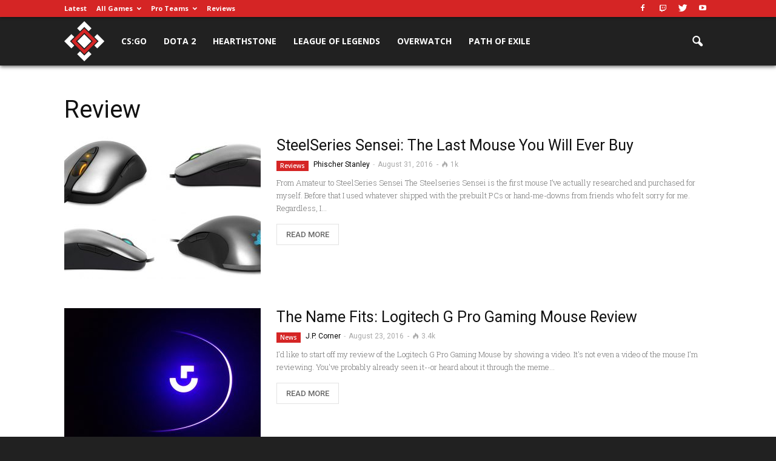

--- FILE ---
content_type: text/html; charset=UTF-8
request_url: https://esportsedition.com/tag/review/page/5/
body_size: 17364
content:
<!doctype html ><!--[if IE 8]> <html class="ie8" lang="en"> <![endif]--><!--[if IE 9]> <html class="ie9" lang="en"> <![endif]--><!--[if gt IE 8]><!--> <html lang="en-US"> <!--<![endif]--><head><title>Review Archives - Page 5 of 5 - Esports Edition</title><meta charset="UTF-8" /><meta name="viewport" content="width=device-width, initial-scale=1.0"><link rel="pingback" href="https://esportsedition.com/xmlrpc.php" /><meta name='robots' content='noindex, follow' /><style>img:is([sizes="auto" i],[sizes^="auto," i]){contain-intrinsic-size:3000px 1500px}</style><title>Review Archives - Page 5 of 5 - Esports Edition</title><meta property="og:locale" content="en_US" /><meta property="og:type" content="article" /><meta property="og:title" content="Review Archives - Page 5 of 5 - Esports Edition" /><meta property="og:url" content="https://esportsedition.com/tag/review/" /><meta property="og:site_name" content="Esports Edition" /><meta property="og:image" content="https://media.esportsedition.com/wp-content/uploads/2015/07/Favicon.png" /><meta property="og:image:width" content="260" /><meta property="og:image:height" content="260" /><meta property="og:image:type" content="image/png" /><meta name="twitter:card" content="summary_large_image" /><script type="application/ld+json" class="yoast-schema-graph">{"@context":"https://schema.org","@graph":[{"@type":"CollectionPage","@id":"https://esportsedition.com/tag/review/","url":"https://esportsedition.com/tag/review/page/5/","name":"Review Archives - Page 5 of 5 - Esports Edition","isPartOf":{"@id":"https://esportsedition.com/#website"},"primaryImageOfPage":{"@id":"https://esportsedition.com/tag/review/page/5/#primaryimage"},"image":{"@id":"https://esportsedition.com/tag/review/page/5/#primaryimage"},"thumbnailUrl":"https://media.esportsedition.com/wp-content/uploads/2016/08/steelseries-sensei.jpg","breadcrumb":{"@id":"https://esportsedition.com/tag/review/page/5/#breadcrumb"},"inLanguage":"en-US"},{"@type":"ImageObject","inLanguage":"en-US","@id":"https://esportsedition.com/tag/review/page/5/#primaryimage","url":"https://media.esportsedition.com/wp-content/uploads/2016/08/steelseries-sensei.jpg","contentUrl":"https://media.esportsedition.com/wp-content/uploads/2016/08/steelseries-sensei.jpg","width":969,"height":519},{"@type":"BreadcrumbList","@id":"https://esportsedition.com/tag/review/page/5/#breadcrumb","itemListElement":[{"@type":"ListItem","position":1,"name":"Home","item":"https://esportsedition.com/"},{"@type":"ListItem","position":2,"name":"Review"}]},{"@type":"WebSite","@id":"https://esportsedition.com/#website","url":"https://esportsedition.com/","name":"Esports Edition","description":"Learn, Play, Conquer","potentialAction":[{"@type":"SearchAction","target":{"@type":"EntryPoint","urlTemplate":"https://esportsedition.com/?s={search_term_string}"},"query-input":"required name=search_term_string"}],"inLanguage":"en-US"}]}</script><link rel='dns-prefetch' href='//fonts.googleapis.com' /><link rel="alternate" type="application/rss+xml" title="Esports Edition &raquo; Feed" href="https://esportsedition.com/feed/" /><link rel="alternate" type="application/rss+xml" title="Esports Edition &raquo; Comments Feed" href="https://esportsedition.com/comments/feed/" /><link rel="alternate" type="application/rss+xml" title="Esports Edition &raquo; Review Tag Feed" href="https://esportsedition.com/tag/review/feed/" /><link rel='stylesheet' id='wp-block-library-css' href='https://media.esportsedition.com/wp-includes/css/dist/block-library/style.min.css?ver=1768591944' type='text/css' media='all' /><style id='classic-theme-styles-inline-css' type='text/css'>.wp-block-button__link{color:#fff;background-color:#32373c;border-radius:9999px;box-shadow:none;text-decoration:none;padding:calc(.667em + 2px) calc(1.333em + 2px);font-size:1.125em}.wp-block-file__button{background:#32373c;color:#fff;text-decoration:none}</style><style id='global-styles-inline-css' type='text/css'>:root{--wp--preset--aspect-ratio--square:1;--wp--preset--aspect-ratio--4-3:4/3;--wp--preset--aspect-ratio--3-4:3/4;--wp--preset--aspect-ratio--3-2:3/2;--wp--preset--aspect-ratio--2-3:2/3;--wp--preset--aspect-ratio--16-9:16/9;--wp--preset--aspect-ratio--9-16:9/16;--wp--preset--color--black:#000000;--wp--preset--color--cyan-bluish-gray:#abb8c3;--wp--preset--color--white:#ffffff;--wp--preset--color--pale-pink:#f78da7;--wp--preset--color--vivid-red:#cf2e2e;--wp--preset--color--luminous-vivid-orange:#ff6900;--wp--preset--color--luminous-vivid-amber:#fcb900;--wp--preset--color--light-green-cyan:#7bdcb5;--wp--preset--color--vivid-green-cyan:#00d084;--wp--preset--color--pale-cyan-blue:#8ed1fc;--wp--preset--color--vivid-cyan-blue:#0693e3;--wp--preset--color--vivid-purple:#9b51e0;--wp--preset--gradient--vivid-cyan-blue-to-vivid-purple:linear-gradient(135deg,rgba(6,147,227,1) 0%,rgb(155,81,224) 100%);--wp--preset--gradient--light-green-cyan-to-vivid-green-cyan:linear-gradient(135deg,rgb(122,220,180) 0%,rgb(0,208,130) 100%);--wp--preset--gradient--luminous-vivid-amber-to-luminous-vivid-orange:linear-gradient(135deg,rgba(252,185,0,1) 0%,rgba(255,105,0,1) 100%);--wp--preset--gradient--luminous-vivid-orange-to-vivid-red:linear-gradient(135deg,rgba(255,105,0,1) 0%,rgb(207,46,46) 100%);--wp--preset--gradient--very-light-gray-to-cyan-bluish-gray:linear-gradient(135deg,rgb(238,238,238) 0%,rgb(169,184,195) 100%);--wp--preset--gradient--cool-to-warm-spectrum:linear-gradient(135deg,rgb(74,234,220) 0%,rgb(151,120,209) 20%,rgb(207,42,186) 40%,rgb(238,44,130) 60%,rgb(251,105,98) 80%,rgb(254,248,76) 100%);--wp--preset--gradient--blush-light-purple:linear-gradient(135deg,rgb(255,206,236) 0%,rgb(152,150,240) 100%);--wp--preset--gradient--blush-bordeaux:linear-gradient(135deg,rgb(254,205,165) 0%,rgb(254,45,45) 50%,rgb(107,0,62) 100%);--wp--preset--gradient--luminous-dusk:linear-gradient(135deg,rgb(255,203,112) 0%,rgb(199,81,192) 50%,rgb(65,88,208) 100%);--wp--preset--gradient--pale-ocean:linear-gradient(135deg,rgb(255,245,203) 0%,rgb(182,227,212) 50%,rgb(51,167,181) 100%);--wp--preset--gradient--electric-grass:linear-gradient(135deg,rgb(202,248,128) 0%,rgb(113,206,126) 100%);--wp--preset--gradient--midnight:linear-gradient(135deg,rgb(2,3,129) 0%,rgb(40,116,252) 100%);--wp--preset--font-size--small:13px;--wp--preset--font-size--medium:20px;--wp--preset--font-size--large:36px;--wp--preset--font-size--x-large:42px;--wp--preset--spacing--20:0.44rem;--wp--preset--spacing--30:0.67rem;--wp--preset--spacing--40:1rem;--wp--preset--spacing--50:1.5rem;--wp--preset--spacing--60:2.25rem;--wp--preset--spacing--70:3.38rem;--wp--preset--spacing--80:5.06rem;--wp--preset--shadow--natural:6px 6px 9px rgba(0,0,0,0.2);--wp--preset--shadow--deep:12px 12px 50px rgba(0,0,0,0.4);--wp--preset--shadow--sharp:6px 6px 0px rgba(0,0,0,0.2);--wp--preset--shadow--outlined:6px 6px 0px -3px rgba(255,255,255,1),6px 6px rgba(0,0,0,1);--wp--preset--shadow--crisp:6px 6px 0px rgba(0,0,0,1)}:where(.is-layout-flex){gap:0.5em}:where(.is-layout-grid){gap:0.5em}body .is-layout-flex{display:flex}.is-layout-flex{flex-wrap:wrap;align-items:center}.is-layout-flex >:is(*,div){margin:0}body .is-layout-grid{display:grid}.is-layout-grid >:is(*,div){margin:0}:where(.wp-block-columns.is-layout-flex){gap:2em}:where(.wp-block-columns.is-layout-grid){gap:2em}:where(.wp-block-post-template.is-layout-flex){gap:1.25em}:where(.wp-block-post-template.is-layout-grid){gap:1.25em}.has-black-color{color:var(--wp--preset--color--black) !important}.has-cyan-bluish-gray-color{color:var(--wp--preset--color--cyan-bluish-gray) !important}.has-white-color{color:var(--wp--preset--color--white) !important}.has-pale-pink-color{color:var(--wp--preset--color--pale-pink) !important}.has-vivid-red-color{color:var(--wp--preset--color--vivid-red) !important}.has-luminous-vivid-orange-color{color:var(--wp--preset--color--luminous-vivid-orange) !important}.has-luminous-vivid-amber-color{color:var(--wp--preset--color--luminous-vivid-amber) !important}.has-light-green-cyan-color{color:var(--wp--preset--color--light-green-cyan) !important}.has-vivid-green-cyan-color{color:var(--wp--preset--color--vivid-green-cyan) !important}.has-pale-cyan-blue-color{color:var(--wp--preset--color--pale-cyan-blue) !important}.has-vivid-cyan-blue-color{color:var(--wp--preset--color--vivid-cyan-blue) !important}.has-vivid-purple-color{color:var(--wp--preset--color--vivid-purple) !important}.has-black-background-color{background-color:var(--wp--preset--color--black) !important}.has-cyan-bluish-gray-background-color{background-color:var(--wp--preset--color--cyan-bluish-gray) !important}.has-white-background-color{background-color:var(--wp--preset--color--white) !important}.has-pale-pink-background-color{background-color:var(--wp--preset--color--pale-pink) !important}.has-vivid-red-background-color{background-color:var(--wp--preset--color--vivid-red) !important}.has-luminous-vivid-orange-background-color{background-color:var(--wp--preset--color--luminous-vivid-orange) !important}.has-luminous-vivid-amber-background-color{background-color:var(--wp--preset--color--luminous-vivid-amber) !important}.has-light-green-cyan-background-color{background-color:var(--wp--preset--color--light-green-cyan) !important}.has-vivid-green-cyan-background-color{background-color:var(--wp--preset--color--vivid-green-cyan) !important}.has-pale-cyan-blue-background-color{background-color:var(--wp--preset--color--pale-cyan-blue) !important}.has-vivid-cyan-blue-background-color{background-color:var(--wp--preset--color--vivid-cyan-blue) !important}.has-vivid-purple-background-color{background-color:var(--wp--preset--color--vivid-purple) !important}.has-black-border-color{border-color:var(--wp--preset--color--black) !important}.has-cyan-bluish-gray-border-color{border-color:var(--wp--preset--color--cyan-bluish-gray) !important}.has-white-border-color{border-color:var(--wp--preset--color--white) !important}.has-pale-pink-border-color{border-color:var(--wp--preset--color--pale-pink) !important}.has-vivid-red-border-color{border-color:var(--wp--preset--color--vivid-red) !important}.has-luminous-vivid-orange-border-color{border-color:var(--wp--preset--color--luminous-vivid-orange) !important}.has-luminous-vivid-amber-border-color{border-color:var(--wp--preset--color--luminous-vivid-amber) !important}.has-light-green-cyan-border-color{border-color:var(--wp--preset--color--light-green-cyan) !important}.has-vivid-green-cyan-border-color{border-color:var(--wp--preset--color--vivid-green-cyan) !important}.has-pale-cyan-blue-border-color{border-color:var(--wp--preset--color--pale-cyan-blue) !important}.has-vivid-cyan-blue-border-color{border-color:var(--wp--preset--color--vivid-cyan-blue) !important}.has-vivid-purple-border-color{border-color:var(--wp--preset--color--vivid-purple) !important}.has-vivid-cyan-blue-to-vivid-purple-gradient-background{background:var(--wp--preset--gradient--vivid-cyan-blue-to-vivid-purple) !important}.has-light-green-cyan-to-vivid-green-cyan-gradient-background{background:var(--wp--preset--gradient--light-green-cyan-to-vivid-green-cyan) !important}.has-luminous-vivid-amber-to-luminous-vivid-orange-gradient-background{background:var(--wp--preset--gradient--luminous-vivid-amber-to-luminous-vivid-orange) !important}.has-luminous-vivid-orange-to-vivid-red-gradient-background{background:var(--wp--preset--gradient--luminous-vivid-orange-to-vivid-red) !important}.has-very-light-gray-to-cyan-bluish-gray-gradient-background{background:var(--wp--preset--gradient--very-light-gray-to-cyan-bluish-gray) !important}.has-cool-to-warm-spectrum-gradient-background{background:var(--wp--preset--gradient--cool-to-warm-spectrum) !important}.has-blush-light-purple-gradient-background{background:var(--wp--preset--gradient--blush-light-purple) !important}.has-blush-bordeaux-gradient-background{background:var(--wp--preset--gradient--blush-bordeaux) !important}.has-luminous-dusk-gradient-background{background:var(--wp--preset--gradient--luminous-dusk) !important}.has-pale-ocean-gradient-background{background:var(--wp--preset--gradient--pale-ocean) !important}.has-electric-grass-gradient-background{background:var(--wp--preset--gradient--electric-grass) !important}.has-midnight-gradient-background{background:var(--wp--preset--gradient--midnight) !important}.has-small-font-size{font-size:var(--wp--preset--font-size--small) !important}.has-medium-font-size{font-size:var(--wp--preset--font-size--medium) !important}.has-large-font-size{font-size:var(--wp--preset--font-size--large) !important}.has-x-large-font-size{font-size:var(--wp--preset--font-size--x-large) !important}:where(.wp-block-post-template.is-layout-flex){gap:1.25em}:where(.wp-block-post-template.is-layout-grid){gap:1.25em}:where(.wp-block-columns.is-layout-flex){gap:2em}:where(.wp-block-columns.is-layout-grid){gap:2em}:root:where(.wp-block-pullquote){font-size:1.5em;line-height:1.6}</style><link crossorigin="anonymous" rel='stylesheet' id='google-font-open-sans-css' href='https://fonts.googleapis.com/css?family=Open+Sans%3A300italic%2C400italic%2C600italic%2C400%2C600%2C700&#038;ver=6.8.1' type='text/css' media='all' /><link crossorigin="anonymous" rel='stylesheet' id='google-font-roboto-css' href='https://fonts.googleapis.com/css?family=Roboto%3A500%2C400italic%2C700%2C900%2C500italic%2C400%2C300&#038;ver=6.8.1' type='text/css' media='all' /><link crossorigin="anonymous" rel='stylesheet' id='google-font-roboto-slab-css' href='https://fonts.googleapis.com/css?family=Roboto+Slab%3A300%2C400%2C700&#038;ver=6.8.1' type='text/css' media='all' /><script src="https://media.esportsedition.com/wp-content/themes/Newspaper/node_modules/jquery/dist/jquery.min.js?ver=1768591944" id="jquery-js"></script><link rel="stylesheet" href="//media.esportsedition.com/wp-content/mu-plugins/minify/f=//media.esportsedition.com/wp-content/plugins/react-this/react-this.css,//media.esportsedition.com/wp-content/plugins/contact-form-7/includes/css/styles.css,//media.esportsedition.com/wp-content/plugins/revslider/public/assets/css/settings.css,//media.esportsedition.com/wp-content/themes/Newspaper/custom-style.css,//media.esportsedition.com/wp-content/plugins/js_composer/assets/lib/bower/font-awesome/css/font-awesome.min.css,//media.esportsedition.com/wp-content/themes/Newspaper/node_modules/slick-carousel/slick/slick-theme.css,//media.esportsedition.com/wp-content/plugins/js_composer/assets/css/js_composer.min.css,//media.esportsedition.com/wp-content/themes/Newspaper/style.css,//media.esportsedition.com/wp-content/themes/Newspaper/includes/demos/sport/demo_style.css?ver=1768591944" type="text/css" media="all" /><script src="//media.esportsedition.com/wp-content/mu-plugins/minify/f=//media.esportsedition.com/wp-includes/js/hoverintent-js.min.js?ver=1768591944"></script><link rel="https://api.w.org/" href="https://esportsedition.com/wp-json/" /><link rel="alternate" title="JSON" type="application/json" href="https://esportsedition.com/wp-json/wp/v2/tags/891" /><link rel="EditURI" type="application/rsd+xml" title="RSD" href="https://esportsedition.com/xmlrpc.php?rsd" /><meta name="generator" content="WordPress 6.8.1" /><script>
	var cont = 'NA';
	var city = 'Columbus';
	var state = 'OH';
	var statename = 'Ohio';
	var ga_ltype = 'category';
	var ga_lux = 'default_0_0';
	var ga_ptype = 'category';
	var ga_pux = 'default_0_0';
	var ppc_trigger = 'referrer=&keywords=';
	var pvid = '6f6ba909-e81e-4956-b21d-c88acd763499';
	var sesid = 'xffddogxr0b5vyokrnwsqswg';
	var uip = '18.218.120.30';
	(function(w,d,t,x,m,l,p){w.selectTierDeferPageLoad=true;w['XMLPlusSTObject']=m;w[m]=w[m]||function(){(w[m].q=w[m].q||[]).push(arguments)},w[m].l=1*new Date();l=d.createElement(t),p=d.getElementsByTagName(t)[0];l.type="text/javascript";l.async=0;l.defer=1;l.src=x;p.parentNode.insertBefore(l,p)})(window,document,'script','https://s.yimg.com/ds/scripts/selectTier.js','selectTier');
	(function(w,d,t,x,m,l,p){w.perkLogDeferPageLoad=true;w['PerkLogObject']=m;w[m]=w[m]||function(){(w[m].q=w[m].q||[]).push(arguments)},w[m].l=1*new Date();l=d.createElement(t),p=d.getElementsByTagName(t)[0];l.type="text/javascript";l.async=0;l.defer=1;l.src=x;p.parentNode.insertBefore(l,p)})(window,document,'script','/lib/perkLog.js','perkLog');
</script>
<link rel="apple-touch-icon" sizes="57x57" href="//media.esportsedition.com/wp-content/uploads/fbrfg/apple-touch-icon-57x57.png"><link rel="apple-touch-icon" sizes="60x60" href="//media.esportsedition.com/wp-content/uploads/fbrfg/apple-touch-icon-60x60.png"><link rel="apple-touch-icon" sizes="72x72" href="//media.esportsedition.com/wp-content/uploads/fbrfg/apple-touch-icon-72x72.png"><link rel="apple-touch-icon" sizes="76x76" href="//media.esportsedition.com/wp-content/uploads/fbrfg/apple-touch-icon-76x76.png"><link rel="apple-touch-icon" sizes="114x114" href="//media.esportsedition.com/wp-content/uploads/fbrfg/apple-touch-icon-114x114.png"><link rel="apple-touch-icon" sizes="120x120" href="//media.esportsedition.com/wp-content/uploads/fbrfg/apple-touch-icon-120x120.png"><link rel="apple-touch-icon" sizes="144x144" href="//media.esportsedition.com/wp-content/uploads/fbrfg/apple-touch-icon-144x144.png"><link rel="apple-touch-icon" sizes="152x152" href="//media.esportsedition.com/wp-content/uploads/fbrfg/apple-touch-icon-152x152.png"><link rel="apple-touch-icon" sizes="180x180" href="//media.esportsedition.com/wp-content/uploads/fbrfg/apple-touch-icon-180x180.png"><link rel="icon" type="image/png" href="//media.esportsedition.com/wp-content/uploads/fbrfg/favicon-32x32.png" sizes="32x32"><link rel="icon" type="image/png" href="//media.esportsedition.com/wp-content/uploads/fbrfg/android-chrome-192x192.png" sizes="192x192"><link rel="icon" type="image/png" href="//media.esportsedition.com/wp-content/uploads/fbrfg/favicon-96x96.png" sizes="96x96"><link rel="icon" type="image/png" href="//media.esportsedition.com/wp-content/uploads/fbrfg/favicon-16x16.png" sizes="16x16"><link rel="manifest" href="//media.esportsedition.com/wp-content/uploads/fbrfg/manifest.json"><link rel="mask-icon" href="//media.esportsedition.com/wp-content/uploads/fbrfg/safari-pinned-tab.svg" color="#5bbad5"><link rel="shortcut icon" href="//media.esportsedition.com/wp-content/uploads/fbrfg/favicon.ico"><meta name="apple-mobile-web-app-title" content="Esports Edition"><meta name="application-name" content="Esports Edition"><meta name="msapplication-TileColor" content="#151515"><meta name="msapplication-TileImage" content="//media.esportsedition.com/wp-content/uploads/fbrfg/mstile-144x144.png"><meta name="msapplication-config" content="/wp-content/uploads/fbrfg/browserconfig.xml"><meta name="theme-color" content="#151515"><script>window.PERK_GDPR = window.PERK_GDPR || {};PERK_GDPR.isGdprRegion = String(window.cont).toLowerCase() == 'eu';PERK_GDPR.revoke = function() {var domain = String(location.hostname);if (domain.indexOf('newlifeoutlook.com') > -1) {domain = 'newlifeoutlook.com';}var dayInSeconds = 24 * 60 * 60 * 1000;var expires = new Date((new Date().getTime()) + (-1 * dayInSeconds));document.cookie = 'PERK_GDPR_CONSENT_ALL=null;' +
'expires=' + expires +  ';domain=' + domain + ';path=/';};PERK_GDPR.getConsentValue = function() {var cookie = String(document.cookie);if (cookie.indexOf('PERK_GDPR_CONSENT_ALL=agree') > -1) {return "agree";}if (cookie.indexOf("PERK_GDPR_CONSENT_ALL=disagree") > -1) {return "disagree";}};PERK_GDPR.isConsentAllAgree = function() {return PERK_GDPR.getConsentValue() === 'agree';};PERK_GDPR.isConsentAllDisagree = function() {return PERK_GDPR.getConsentValue() === 'disagree';};PERK_GDPR.allow = function(capability) {if (!PERK_GDPR.isGdprRegion || PERK_GDPR.isConsentAllAgree()) {return true;}return false;};window.dataLayer = window.dataLayer || [];window.googletag = window.googletag || {};googletag.cmd = googletag.cmd || [];googletag.cmd.push(function() {if (PERK_GDPR.allow('DFP_PERSONALIZED')) {googletag.pubads().setRequestNonPersonalizedAds(0);} else {googletag.pubads().setRequestNonPersonalizedAds(1);}});window.adsbygoogle = window.adsbygoogle || [];if (PERK_GDPR.allow('ADSENSE_PERSONALIZED')) {adsbygoogle.requestNonPersonalizedAds=0;} else {adsbygoogle.requestNonPersonalizedAds=1;}</script><script>var PERK = window.PERK || {};PERK.themePageType = '';</script><style>@keyframes slide-in{from{transform:translateY(-59px)}to{transform:translateY(0)}}.td-header-menu-wrap.td-affix{animation:slide-in 0.2s}.body-td-affix .td-header-top-menu-full{animation:slide-in 0.2s}</style><!--[if lt IE 9]><script src="https://html5shim.googlecode.com/svn/trunk/html5.js"></script><![endif]--> <meta name="generator" content="Powered by Visual Composer - drag and drop page builder for WordPress."/><!--[if lte IE 9]><link rel="stylesheet" type="text/css" href="https://media.esportsedition.com/wp-content/plugins/js_composer/assets/css/vc_lte_ie9.min.css" media="screen"><![endif]--><meta name="generator" content="Powered by Slider Revolution 5.3.0.2 - responsive, Mobile-Friendly Slider Plugin for WordPress with comfortable drag and drop interface." /><script>if (PERK_GDPR.allow('EE_GTM_HEAD')) {(function(w,d,s,l,i){w[l]=w[l]||[];w[l].push({'gtm.start':
new Date().getTime(),event:'gtm.js'});var f=d.getElementsByTagName(s)[0],j=d.createElement(s),dl=l!='dataLayer'?'&l='+l:'';j.async=true;j.src=
'https://www.googletagmanager.com/gtm.js?id='+i+dl;f.parentNode.insertBefore(j,f);
})(window,document,'script','dataLayer','GTM-M4HRK55');}</script><script>

var tdBlocksArray = []; //here we store all the items for the current page
//td_block class - each ajax block uses a object of this class for requests
function tdBlock() {this.id = '';this.block_type = 1; //block type id (1-234 etc)
this.atts = '';this.td_column_number = '';this.td_current_page = 1; //
this.post_count = 0; //from wp
this.found_posts = 0; //from wp
this.max_num_pages = 0; //from wp
this.td_filter_value = ''; //current live filter value
this.is_ajax_running = false;this.td_user_action = ''; // load more or infinite loader (used by the animation)
this.header_color = '';this.ajax_pagination_infinite_stop = ''; //show load more at page x
}// td_js_generator - mini detector
(function(){var htmlTag = document.getElementsByTagName("html")[0];if ( navigator.userAgent.indexOf("MSIE 10.0") > -1 ) {htmlTag.className += ' ie10';}if ( !!navigator.userAgent.match(/Trident.*rv\:11\./) ) {htmlTag.className += ' ie11';}if ( /(iPad|iPhone|iPod)/g.test(navigator.userAgent) ) {htmlTag.className += ' td-md-is-ios';}var user_agent = navigator.userAgent.toLowerCase();if ( user_agent.indexOf("android") > -1 ) {htmlTag.className += ' td-md-is-android';}if ( -1 !== navigator.userAgent.indexOf('Mac OS X')  ) {htmlTag.className += ' td-md-is-os-x';}if ( /chrom(e|ium)/.test(navigator.userAgent.toLowerCase()) ) {htmlTag.className += ' td-md-is-chrome';}if ( -1 !== navigator.userAgent.indexOf('Firefox') ) {htmlTag.className += ' td-md-is-firefox';}if ( -1 !== navigator.userAgent.indexOf('Safari') && -1 === navigator.userAgent.indexOf('Chrome') ) {htmlTag.className += ' td-md-is-safari';}if( -1 !== navigator.userAgent.indexOf('IEMobile') ){htmlTag.className += ' td-md-is-iemobile';}})();var tdLocalCache = {};( function () {"use strict";tdLocalCache = {data: {},remove: function (resource_id) {delete tdLocalCache.data[resource_id];},exist: function (resource_id) {return tdLocalCache.data.hasOwnProperty(resource_id) && tdLocalCache.data[resource_id] !== null;},get: function (resource_id) {return tdLocalCache.data[resource_id];},set: function (resource_id, cachedData) {tdLocalCache.remove(resource_id);tdLocalCache.data[resource_id] = cachedData;}};})();

var td_viewport_interval_list=[{"limitBottom":767,"sidebarWidth":228},{"limitBottom":1018,"sidebarWidth":300},{"limitBottom":1140,"sidebarWidth":324}];var td_ajax_url="https:\/\/esportsedition.com\/wp-admin\/admin-ajax.php?td_theme_name=Newspaper&v=7.5";var td_get_template_directory_uri="https:\/\/esportsedition.com\/wp-content\/themes\/Newspaper";var tds_snap_menu="snap";var tds_logo_on_sticky="show_header_logo";var tds_header_style="6";var td_please_wait="Please wait...";var td_email_user_pass_incorrect="User or password incorrect!";var td_email_user_incorrect="Email or username incorrect!";var td_email_incorrect="Email incorrect!";var tds_more_articles_on_post_enable="show";var tds_more_articles_on_post_time_to_wait="";var tds_more_articles_on_post_pages_distance_from_top=0;var tds_theme_color_site_wide="#d52525";var tds_smart_sidebar="enabled";var tdThemeName="Newspaper";var td_magnific_popup_translation_tPrev="Previous (Left arrow key)";var td_magnific_popup_translation_tNext="Next (Right arrow key)";var td_magnific_popup_translation_tCounter="%curr% of %total%";var td_magnific_popup_translation_ajax_tError="The content from %url% could not be loaded.";var td_magnific_popup_translation_image_tError="The image #%curr% could not be loaded.";var td_ad_background_click_link="";var td_ad_background_click_target="";</script><noscript><style> .wpb_animate_when_almost_visible{opacity:1}</style></noscript><style>#perk-gdpr-host{position:fixed;bottom:0;border:0;height:0;width:100%;overflow:hidden;background:transparent;z-index:-1}body[data-gdpr-host-mode="hidden"] #perk-gdpr-host{display:none}body[data-gdpr-host-mode]:not([data-gdpr-host-mode="hidden"]) #perk-gdpr-host{display:block;z-index:1000000}body[data-gdpr-host-mode="banner"] #perk-gdpr-host{height:200px}body[data-gdpr-host-mode="popup"] #perk-gdpr-host{height:100%;background:rgba(0,0,0,0.85)}@media screen and (max-width:480px){body[data-gdpr-host-mode="banner"] #perk-gdpr-host{height:112px}}</style><style>body.contact-us .acf-field input[type=text],body.contact-us .acf-field input[type=password],body.contact-us .acf-field input[type=number],body.contact-us .acf-field input[type=search],body.contact-us .acf-field input[type=email],body.contact-us .acf-field input[type=url],body.contact-us .acf-field textarea,body.contact-us .acf-field select{width:100%;padding:3px 5px;resize:none;margin:0;font-size:14px;line-height:1.4}body.contact-us .form-status.error,body.contact-us .form-status.success{color:#000;font-weight:bold;margin:0;padding:0}body.contact-us .form-wrapper{position:relative;margin-bottom:3rem}body.contact-us .acf-error-message{border-left:none;width:100%;background:#ffe6e6;color:#cc2727;border-color:#d12626}body.contact-us .acf-error-message .acf-icon{background:#e1709b}body.contact-us .acf-error-message .acf-icon::before{position:relative;top:-1px}body.contact-us .acf-error-message::after{border-top-color:#e1709b}body.contact-us .acf-form{border-bottom:4px solid #cb2063;margin:0 0 25px 0}body.contact-us .acf-form .acf-field{border:none;padding:15px 0}body.contact-us .acf-form .acf-field .acf-label label{display:block;font-weight:normal;margin:0 0 3px;padding:0;font-size:15px;color:#3e3e3e;font-weight:300}body.contact-us .acf-form .acf-field input{height:46px;border:1px solid #3e3e3e}body.contact-us .acf-form .acf-field textarea{border:1px solid #3e3e3e}body.contact-us .acf-form-submit .acf-button{background:#cb2063;border:none;color:#fff;font-family:"Open Sans",serif;font-size:15px;font-weight:500;transition:opacity .3s;text-transform:uppercase;max-width:300px;width:100%;padding:12px;display:block;margin:15px auto 30px;cursor:pointer}body.contact-us .acf-form-submit .acf-button:hover{opacity:.8}body.contact-us .form-wrapper .address{text-align:center;word-break:break-all}@media(min-width:768px)and (orientation:portrait)and (max-width:1199px){body.contact-us .acf-field:nth-child(1),body.contact-us .acf-field:nth-child(2),body.contact-us .acf-error-message{max-width:60%}body.contact-us .acf-form{border:none}body.contact-us .acf-form .acf-form-submit .acf-button{margin-left:0;margin-right:0}body.contact-us .form-wrapper .address{position:absolute;top:0;right:0;margin-top:1rem;padding:0 1rem 0 2rem;text-align:left;border-left:4px solid #cb2063;width:calc(40% - 2rem)}}@media(min-width:1200px){body.contact-us .acf-field:nth-child(1),body.contact-us .acf-field:nth-child(2){max-width:none}body.contact-us .acf-form{padding-top:1rem;border:none;padding-left:2rem;padding-right:2rem;width:65%}body.contact-us .acf-form .acf-form-submit .acf-button{margin-left:0;margin-right:0;margin-bottom:0}body.contact-us .acf-form .acf-fields{padding-right:2rem;border-right:4px solid #cb2063}body.contact-us .acf-form .acf-fields .acf-field:first-child{padding-top:0}body.contact-us .acf-form .acf-fields .acf-field:nth-child(4){padding-bottom:0}body.contact-us .form-wrapper .address{margin-top:1rem;border:none;text-align:left;padding-right:2rem;width:35%}body.contact-us .form-wrapper{display:flex;flex-wrap:wrap;margin-left:-2rem;margin-right:-2rem}}</style><style>body.contact-us .acf-form-submit .acf-button{background-color:#da2a2a}body.contact-us .acf-form{border-bottom-color:#da2a2a}body.contact-us .form-wrapper .address{border-left-color:#da2a2a}@media (min-width:1200px){body.contact-us .acf-form .acf-fields{border-color:#da2a2a}}</style><script>var googletag = googletag || {};googletag.cmd = googletag.cmd || [];(function()
{ var gads = document.createElement('script'); gads.async = true; gads.type = 'text/javascript'; var useSSL = 'https:' == document.location.protocol; gads.src = (useSSL ? 'https:' : 'http:') + '//www.googletagservices.com/tag/js/gpt.js'; var node = document.getElementsByTagName('script')[0]; node.parentNode.insertBefore(gads, node); })();</script><script></script><script>var _vwo_code=(function(){var account_id=210433,settings_tolerance=2000,library_tolerance=2500,use_existing_jquery=false,// DO NOT EDIT BELOW THIS LINE
f=false,d=document;return{use_existing_jquery:function(){return use_existing_jquery;},library_tolerance:function(){return library_tolerance;},finish:function(){if(!f){f=true;var a=d.getElementById('_vis_opt_path_hides');if(a)a.parentNode.removeChild(a);}},finished:function(){return f;},load:function(a){var b=d.createElement('script');b.src=a;b.type='text/javascript';b.innerText;b.onerror=function(){_vwo_code.finish();};d.getElementsByTagName('head')[0].appendChild(b);},init:function(){settings_timer=setTimeout('_vwo_code.finish()',settings_tolerance);var a=d.createElement('style'),b='body{opacity:0 !important;filter:alpha(opacity=0) !important;background:none !important;}',h=d.getElementsByTagName('head')[0];a.setAttribute('id','_vis_opt_path_hides');a.setAttribute('type','text/css');if(a.styleSheet)a.styleSheet.cssText=b;else a.appendChild(d.createTextNode(b));h.appendChild(a);this.load('//dev.visualwebsiteoptimizer.com/j.php?a='+account_id+'&u='+encodeURIComponent(d.URL)+'&r='+Math.random());return settings_timer;}};}());_vwo_settings_timer=_vwo_code.init();
</script></head><body class="archive paged tag tag-review tag-891 paged-5 tag-paged-5 wp-theme-Newspaper device-type-computer td-sport-stack wpb-js-composer js-comp-ver-5.1.1 vc_responsive td-full-layout"><div id="fb-root"></div><script>(function(d, s, id) {var js, fjs = d.getElementsByTagName(s)[0];if (d.getElementById(id)) return;js = d.createElement(s); js.id = id;js.src = "//connect.facebook.net/en_US/sdk.js#xfbml=1&version=v2.5&appId=940607206003531";
fjs.parentNode.insertBefore(js, fjs);}(document, 'script', 'facebook-jssdk'));</script><div class="td-scroll-up"><i class="td-icon-menu-up"></i></div><div class="td-menu-background"></div><div id="td-mobile-nav"> <div class="td-mobile-container">  <div class="td-menu-socials-wrap">  <div class="td-menu-socials"> <span class="td-social-icon-wrap"> <a target="_blank" href="https://www.facebook.com/EsportsEdition" title="Facebook" rel="nofollow"> <i class="td-icon-font td-icon-facebook"></i> </a> </span> <span class="td-social-icon-wrap"> <a target="_blank" href="https://www.twitch.tv/esportsedition" title="Twitch" rel="nofollow"> <i class="td-icon-font td-icon-twitch"></i> </a> </span> <span class="td-social-icon-wrap"> <a target="_blank" href="https://twitter.com/esportsedition" title="Twitter" rel="nofollow"> <i class="td-icon-font td-icon-twitter"></i> </a> </span> <span class="td-social-icon-wrap"> <a target="_blank" href="https://www.youtube.com/channel/UCvzJKqU3yxIZOwUz2NWpN2Q/" title="Youtube" rel="nofollow"> <i class="td-icon-font td-icon-youtube"></i> </a> </span> </div>  <div class="td-mobile-close"> <a href="#"><i class="td-icon-close-mobile"></i></a> </div> </div>   <div class="td-mobile-content"> <div class="menu-header-menu-container"><ul id="menu-header-menu" class="td-mobile-main-menu"><li id="menu-item-13016" class="mobile-only no-amp menu-item menu-item-type-taxonomy menu-item-object-category menu-item-first menu-item-13016"><a href="https://esportsedition.com/general/">General</a></li><li id="menu-item-9520" class="cs-go menu-item menu-item-type-taxonomy menu-item-object-category menu-item-9520"><a href="https://esportsedition.com/csgo/">CS:GO</a></li><li id="menu-item-9526" class="dota-2 menu-item menu-item-type-taxonomy menu-item-object-category menu-item-9526"><a href="https://esportsedition.com/dota-2/">Dota 2</a></li><li id="menu-item-9523" class="hearthstone menu-item menu-item-type-taxonomy menu-item-object-category menu-item-9523"><a href="https://esportsedition.com/hearthstone/">Hearthstone</a></li><li id="menu-item-9522" class="league-of-legends menu-item menu-item-type-taxonomy menu-item-object-category menu-item-9522"><a href="https://esportsedition.com/league-of-legends/">League of Legends</a></li><li id="menu-item-9521" class="overwatch menu-item menu-item-type-taxonomy menu-item-object-category menu-item-9521"><a href="https://esportsedition.com/overwatch/">Overwatch</a></li><li id="menu-item-22993" class="menu-item menu-item-type-taxonomy menu-item-object-category menu-item-22993"><a href="https://esportsedition.com/path-of-exile/">Path of Exile</a></li><li id="menu-item-9847" class="mobile-only menu-item menu-item-type-custom menu-item-object-custom menu-item-has-children menu-item-9847"><a href="#">Pro Teams<i class="td-icon-menu-right td-element-after"></i></a><ul class="sub-menu"><li id="menu-item-9976" class="menu-item menu-item-type-post_type menu-item-object-page menu-item-9976"><a href="https://esportsedition.com/cloud9/">Cloud9</a></li><li id="menu-item-9975" class="menu-item menu-item-type-post_type menu-item-object-page menu-item-9975"><a href="https://esportsedition.com/fnatic/">Fnatic</a></li><li id="menu-item-9974" class="menu-item menu-item-type-post_type menu-item-object-page menu-item-9974"><a href="https://esportsedition.com/natus-vincere/">Natus Vincere</a></li><li id="menu-item-9973" class="menu-item menu-item-type-post_type menu-item-object-page menu-item-9973"><a href="https://esportsedition.com/team-solomid/">Team Solomid</a></li><li id="menu-item-9972" class="menu-item menu-item-type-post_type menu-item-object-page menu-item-9972"><a href="https://esportsedition.com/virtus-pro/">Virtus.Pro</a></li></ul></li><li id="menu-item-13017" class="mobile-only menu-item menu-item-type-taxonomy menu-item-object-category menu-item-13017"><a href="https://esportsedition.com/reviews/">Reviews</a></li></ul></div> </div> </div>  </div><div class="td-search-background"></div><div class="td-search-wrap-mob"><div class="td-drop-down-search" aria-labelledby="td-header-search-button"><form method="get" class="td-search-form" action="https://esportsedition.com/"><div class="td-search-close"><a href="#"><i class="td-icon-close-mobile"></i></a></div><div role="search" class="td-search-input"><span>Search for...</span><input id="td-header-search-mob" type="text" value="" name="s" autocomplete="off" /></div></form><div id="td-aj-search-mob"></div></div></div><div id="td-outer-wrap"><div class="td-header-wrap td-header-style-6"> <div class="td-header-top-menu-full"> <div class="td-container td-header-row td-header-top-menu"> <div class="top-bar-style-1"> <div class="td-header-sp-top-menu"><div class="menu-top-container"><ul id="menu-top-header-menu" class="top-header-menu"><li id="menu-item-13222" class="menu-item menu-item-type-taxonomy menu-item-object-category menu-item-first td-menu-item td-normal-menu menu-item-13222"><a href="https://esportsedition.com/general/">Latest</a></li><li id="menu-item-12607" class="menu-item menu-item-type-custom menu-item-object-custom menu-item-has-children td-menu-item td-normal-menu menu-item-12607"><a href="#">All Games</a><ul class="sub-menu"><li id="menu-item-12611" class="menu-item menu-item-type-taxonomy menu-item-object-category td-menu-item td-normal-menu menu-item-12611"><a href="https://esportsedition.com/csgo/">CS:GO</a></li><li id="menu-item-12610" class="menu-item menu-item-type-taxonomy menu-item-object-category td-menu-item td-normal-menu menu-item-12610"><a href="https://esportsedition.com/dota-2/">Dota 2</a></li><li id="menu-item-12609" class="menu-item menu-item-type-taxonomy menu-item-object-category td-menu-item td-normal-menu menu-item-12609"><a href="https://esportsedition.com/hearthstone/">Hearthstone</a></li><li id="menu-item-12613" class="menu-item menu-item-type-taxonomy menu-item-object-category td-menu-item td-normal-menu menu-item-12613"><a href="https://esportsedition.com/heroes-of-the-storm/">Heroes of the Storm</a></li><li id="menu-item-12608" class="menu-item menu-item-type-taxonomy menu-item-object-category td-menu-item td-normal-menu menu-item-12608"><a href="https://esportsedition.com/league-of-legends/">League of Legends</a></li><li id="menu-item-12612" class="menu-item menu-item-type-taxonomy menu-item-object-category td-menu-item td-normal-menu menu-item-12612"><a href="https://esportsedition.com/overwatch/">Overwatch</a></li><li id="menu-item-12615" class="menu-item menu-item-type-taxonomy menu-item-object-category td-menu-item td-normal-menu menu-item-12615"><a href="https://esportsedition.com/street-fighter/">Street Fighter</a></li><li id="menu-item-12614" class="menu-item menu-item-type-taxonomy menu-item-object-category td-menu-item td-normal-menu menu-item-12614"><a href="https://esportsedition.com/super-smash-bros/">Super Smash Bros.</a></li></ul></li><li id="menu-item-12616" class="menu-item menu-item-type-custom menu-item-object-custom menu-item-has-children td-menu-item td-normal-menu menu-item-12616"><a href="#">Pro Teams</a><ul class="sub-menu"><li id="menu-item-12621" class="menu-item menu-item-type-post_type menu-item-object-page td-menu-item td-normal-menu menu-item-12621"><a href="https://esportsedition.com/cloud9/">Cloud9</a></li><li id="menu-item-12620" class="menu-item menu-item-type-post_type menu-item-object-page td-menu-item td-normal-menu menu-item-12620"><a href="https://esportsedition.com/fnatic/">Fnatic</a></li><li id="menu-item-12619" class="menu-item menu-item-type-post_type menu-item-object-page td-menu-item td-normal-menu menu-item-12619"><a href="https://esportsedition.com/natus-vincere/">Natus Vincere</a></li><li id="menu-item-12618" class="menu-item menu-item-type-post_type menu-item-object-page td-menu-item td-normal-menu menu-item-12618"><a href="https://esportsedition.com/team-solomid/">Team Solomid</a></li><li id="menu-item-12617" class="menu-item menu-item-type-post_type menu-item-object-page td-menu-item td-normal-menu menu-item-12617"><a href="https://esportsedition.com/virtus-pro/">Virtus.Pro</a></li></ul></li><li id="menu-item-13015" class="menu-item menu-item-type-taxonomy menu-item-object-category td-menu-item td-normal-menu menu-item-13015"><a href="https://esportsedition.com/reviews/">Reviews</a></li></ul></div></div> <div class="td-header-sp-top-widget"> <span class="td-social-icon-wrap"> <a target="_blank" href="https://www.facebook.com/EsportsEdition" title="Facebook" rel="nofollow"> <i class="td-icon-font td-icon-facebook"></i> </a> </span> <span class="td-social-icon-wrap"> <a target="_blank" href="https://www.twitch.tv/esportsedition" title="Twitch" rel="nofollow"> <i class="td-icon-font td-icon-twitch"></i> </a> </span> <span class="td-social-icon-wrap"> <a target="_blank" href="https://twitter.com/esportsedition" title="Twitter" rel="nofollow"> <i class="td-icon-font td-icon-twitter"></i> </a> </span> <span class="td-social-icon-wrap"> <a target="_blank" href="https://www.youtube.com/channel/UCvzJKqU3yxIZOwUz2NWpN2Q/" title="Youtube" rel="nofollow"> <i class="td-icon-font td-icon-youtube"></i> </a> </span></div> </div> <div id="login-form" class="white-popup-block mfp-hide mfp-with-anim"> <div class="td-login-wrap"> <a href="#" class="td-back-button"><i class="td-icon-modal-back"></i></a> <div id="td-login-div" class="td-login-form-div td-display-block"> <div class="td-login-panel-title">Sign in</div> <div class="td-login-panel-descr">Welcome! Log into your account</div> <div class="td_display_err"></div> <div class="td-login-inputs"><input class="td-login-input" type="text" name="login_email" id="login_email" value="" required><label>your username</label></div> <div class="td-login-inputs"><input class="td-login-input" type="password" name="login_pass" id="login_pass" value="" required><label>your password</label></div> <input type="button" name="login_button" id="login_button" class="wpb_button btn td-login-button" value="Login"> <div class="td-login-info-text"><a href="#" id="forgot-pass-link">Forgot your password? Get help</a></div> </div> <div id="td-forgot-pass-div" class="td-login-form-div td-display-none"> <div class="td-login-panel-title">Password recovery</div> <div class="td-login-panel-descr">Recover your password</div> <div class="td_display_err"></div> <div class="td-login-inputs"><input class="td-login-input" type="text" name="forgot_email" id="forgot_email" value="" required><label>your email</label></div> <input type="button" name="forgot_button" id="forgot_button" class="wpb_button btn td-login-button" value="Send My Password"> <div class="td-login-info-text">A password will be e-mailed to you.</div> </div> </div> </div> </div> </div> <div class="td-header-menu-wrap-full"> <div class="td-header-menu-wrap"> <div class="td-container td-header-row td-header-main-menu black-menu"> <div id="td-header-menu" role="navigation"> <div id="td-top-mobile-toggle"><a href="#"><i class="td-icon-font td-icon-mobile"></i></a></div> <div class="td-main-menu-logo td-logo-in-menu"> <a class="td-main-logo" href="https://esportsedition.com/"> <img class="td-retina-data" data-retina="//media.esportsedition.com/wp-content/uploads/2015/07/Esports-Edition@2x.png" src="//media.esportsedition.com/wp-content/uploads/2015/07/Esports-Edition.png" alt="Esports Edition" title="Esports Edition"/> <span class="td-visual-hidden">Esports Edition</span> </a> </div> <a class="td-logo-icon" href="https://esportsedition.com/"> <img src="https://media.esportsedition.com/wp-content/themes/Newspaper/images/Esports-Edition-Icon.png" alt=""> </a> <div class="menu-header-menu-container"><ul id="menu-header-menu-1" class="sf-menu"><li class="mobile-only no-amp menu-item menu-item-type-taxonomy menu-item-object-category menu-item-first td-menu-item td-normal-menu menu-item-13016"><a href="https://esportsedition.com/general/">General</a></li><li class="cs-go menu-item menu-item-type-taxonomy menu-item-object-category td-menu-item td-normal-menu menu-item-9520"><a href="https://esportsedition.com/csgo/">CS:GO</a></li><li class="dota-2 menu-item menu-item-type-taxonomy menu-item-object-category td-menu-item td-normal-menu menu-item-9526"><a href="https://esportsedition.com/dota-2/">Dota 2</a></li><li class="hearthstone menu-item menu-item-type-taxonomy menu-item-object-category td-menu-item td-normal-menu menu-item-9523"><a href="https://esportsedition.com/hearthstone/">Hearthstone</a></li><li class="league-of-legends menu-item menu-item-type-taxonomy menu-item-object-category td-menu-item td-normal-menu menu-item-9522"><a href="https://esportsedition.com/league-of-legends/">League of Legends</a></li><li class="overwatch menu-item menu-item-type-taxonomy menu-item-object-category td-menu-item td-normal-menu menu-item-9521"><a href="https://esportsedition.com/overwatch/">Overwatch</a></li><li class="menu-item menu-item-type-taxonomy menu-item-object-category td-menu-item td-normal-menu menu-item-22993"><a href="https://esportsedition.com/path-of-exile/">Path of Exile</a></li><li class="mobile-only menu-item menu-item-type-custom menu-item-object-custom menu-item-has-children td-menu-item td-normal-menu menu-item-9847"><a href="#">Pro Teams</a><ul class="sub-menu"><li class="menu-item menu-item-type-post_type menu-item-object-page td-menu-item td-normal-menu menu-item-9976"><a href="https://esportsedition.com/cloud9/">Cloud9</a></li><li class="menu-item menu-item-type-post_type menu-item-object-page td-menu-item td-normal-menu menu-item-9975"><a href="https://esportsedition.com/fnatic/">Fnatic</a></li><li class="menu-item menu-item-type-post_type menu-item-object-page td-menu-item td-normal-menu menu-item-9974"><a href="https://esportsedition.com/natus-vincere/">Natus Vincere</a></li><li class="menu-item menu-item-type-post_type menu-item-object-page td-menu-item td-normal-menu menu-item-9973"><a href="https://esportsedition.com/team-solomid/">Team Solomid</a></li><li class="menu-item menu-item-type-post_type menu-item-object-page td-menu-item td-normal-menu menu-item-9972"><a href="https://esportsedition.com/virtus-pro/">Virtus.Pro</a></li></ul></li><li class="mobile-only menu-item menu-item-type-taxonomy menu-item-object-category td-menu-item td-normal-menu menu-item-13017"><a href="https://esportsedition.com/reviews/">Reviews</a></li></ul></div> <div class="td-default-sharing"> <div style="display: inline-block; background: #FFF;"> <a class="td-social-sharing-buttons td-social-facebook" href="http://www.facebook.com/sharer.php?u=https%3A%2F%2Fesportsedition.com%2Freviews%2Fsteelseries-sensei-review%2F" onclick="window.open(this.href, 'mywin','left=50,top=50,width=600,height=350,toolbar=0'); return false;" rel="nofollow"><i class="td-icon-facebook"></i><div class="td-social-but-text">Share</div></a> </div> <div style="display: inline-block; background: #FFF; margin-left: 7px;"> <a class="td-social-sharing-buttons td-social-twitter" href="https://twitter.com/intent/tweet?text=&url=https%3A%2F%2Fesportsedition.com%2Freviews%2Fsteelseries-sensei-review%2F&via=esportsedition" onclick="window.open(this.href, 'mywin','left=50,top=50,width=600,height=350,toolbar=0'); return false;" rel="nofollow"><i class="td-icon-twitter"></i><div class="td-social-but-text">Tweet</div></a> </div> </div></div><div class="td-search-wrapper"> <div id="td-top-search">  <div class="header-search-wrap"> <div class="dropdown header-search"> <a id="td-header-search-button" href="#" role="button" class="dropdown-toggle " data-toggle="dropdown"><i class="td-icon-search"></i></a> <a id="td-header-search-button-mob" href="#" role="button" class="dropdown-toggle " data-toggle="dropdown"><i class="td-icon-search"></i></a> </div> </div> </div></div><div class="header-search-wrap"><div class="dropdown header-search"><div class="td-drop-down-search" aria-labelledby="td-header-search-button"><form method="get" class="td-search-form" action="https://esportsedition.com/"><div role="search" class="td-head-form-search-wrap"><input id="td-header-search" type="text" value="" name="s" autocomplete="off" /><input class="wpb_button wpb_btn-inverse btn" type="submit" id="td-header-search-top" value="Search" /></div></form><div id="td-aj-search"></div></div></div></div> </div> </div> </div> <div class="td-banner-wrap-full"> <div class="td-container-header td-header-row td-header-header"> <div class="td-header-sp-recs"> <div class="td-header-rec-wrap"> </div> </div> </div> </div></div><div class="td-main-content-wrap"> <div class="td-container "> <div class="td-crumb-container"> </div> <div class="td-pb-row"> <div class="td-pb-span12 td-main-content"> <div class="td-ss-main-content"> <div class="td-page-header"> <h1 class="entry-title td-page-title"> <span>Review</span> </h1> </div> <div class="td_module_11 td_module_wrap td-animation-stack"> <div class="td-module-thumb"><a href="https://esportsedition.com/reviews/steelseries-sensei-review/" rel="bookmark" title="SteelSeries Sensei: The Last Mouse You Will Ever Buy"><img width="324" height="235" class="entry-thumb" src="https://media.esportsedition.com/wp-content/uploads/2016/08/steelseries-sensei-324x235.jpg" alt="" title="SteelSeries Sensei: The Last Mouse You Will Ever Buy"/></a></div> <div class="item-details"> <h3 class="entry-title td-module-title"><a href="https://esportsedition.com/reviews/steelseries-sensei-review/" rel="bookmark" title="SteelSeries Sensei: The Last Mouse You Will Ever Buy">SteelSeries Sensei: The Last Mouse You Will Ever Buy</a></h3> <div class="td-module-meta-info"> <a href="https://esportsedition.com/reviews/" class="td-post-category">Reviews</a> <span class="td-post-author-name"><a href="https://esportsedition.com/author/phischer/">Phischer Stanley</a> <span>-</span> </span> <div class="td-post-date">August 31, 2016</div><div class="td-post-trending"><span>-</span><span class="td-nr-views-10233">1k</span></div> </div> <div class="td-excerpt">
From Amateur to SteelSeries Sensei
The Steelseries Sensei is the first mouse I’ve actually researched and purchased for myself. Before that I used whatever shipped with the prebuilt PCs or hand-me-downs from friends who felt sorry for me. Regardless, I... </div> <div class="td-read-more"> <a href="https://esportsedition.com/reviews/steelseries-sensei-review/">Read more</a> </div> </div> </div> <div class="td_module_11 td_module_wrap td-animation-stack"> <div class="td-module-thumb"><a href="https://esportsedition.com/reviews/logitech-g-pro-gaming-mouse-review/" rel="bookmark" title="The Name Fits: Logitech G Pro Gaming Mouse Review"><img width="324" height="235" class="entry-thumb" src="https://media.esportsedition.com/wp-content/uploads/2016/08/IMG_4849-324x235.jpg" alt="Here we see a Logitech Pro in its natural environment: poorly lit rooms." title="The Name Fits: Logitech G Pro Gaming Mouse Review"/></a></div> <div class="item-details"> <h3 class="entry-title td-module-title"><a href="https://esportsedition.com/reviews/logitech-g-pro-gaming-mouse-review/" rel="bookmark" title="The Name Fits: Logitech G Pro Gaming Mouse Review">The Name Fits: Logitech G Pro Gaming Mouse Review</a></h3> <div class="td-module-meta-info"> <a href="https://esportsedition.com/news/" class="td-post-category">News</a> <span class="td-post-author-name"><a href="https://esportsedition.com/author/joshua/">J.P. Corner</a> <span>-</span> </span> <div class="td-post-date">August 23, 2016</div><div class="td-post-trending"><span>-</span><span class="td-nr-views-9982">3.4k</span></div> </div> <div class="td-excerpt"> I&#039;d like to start off my review of the Logitech G Pro Gaming Mouse by showing a video. It&#039;s not even a video of the mouse I&#039;m reviewing. You&#039;ve probably already seen it--or heard about it through the meme... </div> <div class="td-read-more"> <a href="https://esportsedition.com/reviews/logitech-g-pro-gaming-mouse-review/">Read more</a> </div> </div> </div> <div class="td_module_11 td_module_wrap td-animation-stack"> <div class="td-module-thumb"><a href="https://esportsedition.com/reviews/logitech-g-pro-gaming-mouse-first-impressions/" rel="bookmark" title="Logitech G Pro Gaming Mouse: First Impressions"><img width="324" height="235" class="entry-thumb" src="https://media.esportsedition.com/wp-content/uploads/2016/08/IMG_4847-324x235.jpg" alt="" title="Logitech G Pro Gaming Mouse: First Impressions"/></a></div> <div class="item-details"> <h3 class="entry-title td-module-title"><a href="https://esportsedition.com/reviews/logitech-g-pro-gaming-mouse-first-impressions/" rel="bookmark" title="Logitech G Pro Gaming Mouse: First Impressions">Logitech G Pro Gaming Mouse: First Impressions</a></h3> <div class="td-module-meta-info"> <a href="https://esportsedition.com/news/" class="td-post-category">News</a> <span class="td-post-author-name"><a href="https://esportsedition.com/author/joshua/">J.P. Corner</a> <span>-</span> </span> <div class="td-post-date">August 16, 2016</div><div class="td-post-trending"><span>-</span><span class="td-nr-views-9743">1.2k</span></div> </div> <div class="td-excerpt"> There&#039;s a new mouse about to hit the market, and you should start getting excited now: Logitech have announced the release of the Logitech G Pro Gaming Mouse.
We were lucky enough to get our hands on an advance copy... </div> <div class="td-read-more"> <a href="https://esportsedition.com/reviews/logitech-g-pro-gaming-mouse-first-impressions/">Read more</a> </div> </div> </div> <div class="td_module_11 td_module_wrap td-animation-stack"> <div class="td-module-thumb"><a href="https://esportsedition.com/overwatch/esports-edition-overwatch-review/" rel="bookmark" title="Overwatch: An Esports Edition Review"><img width="324" height="235" class="entry-thumb" src="https://media.esportsedition.com/wp-content/uploads/2015/11/Overwatch-324x235.jpg" alt="" title="Overwatch: An Esports Edition Review"/></a></div> <div class="item-details"> <h3 class="entry-title td-module-title"><a href="https://esportsedition.com/overwatch/esports-edition-overwatch-review/" rel="bookmark" title="Overwatch: An Esports Edition Review">Overwatch: An Esports Edition Review</a></h3> <div class="td-module-meta-info"> <a href="https://esportsedition.com/news/" class="td-post-category">News</a> <span class="td-post-author-name"><a href="https://esportsedition.com/author/phischer/">Phischer Stanley</a> <span>-</span> </span> <div class="td-post-date">June 23, 2016</div><div class="td-post-trending"><span>-</span><span class="td-nr-views-7959">835</span></div> </div> <div class="td-excerpt">
Overwatch will have been out officially for one month tomorrow and our staff at Esports Edition could not keep their hands off the game. We have taken some time to provide our opinions on the game&#039;s release, its future... </div> <div class="td-read-more"> <a href="https://esportsedition.com/overwatch/esports-edition-overwatch-review/">Read more</a> </div> </div> </div> <div class="td_module_11 td_module_wrap td-animation-stack"> <div class="td-module-thumb"><a href="https://esportsedition.com/reviews/what-is-strife/" rel="bookmark" title="Strife: The Game That Could Have Been"><img width="324" height="235" class="entry-thumb" src="https://media.esportsedition.com/wp-content/uploads/2016/03/Strife-Banner-324x235.jpg" alt="Strife MOBA" title="Strife: The Game That Could Have Been"/></a></div> <div class="item-details"> <h3 class="entry-title td-module-title"><a href="https://esportsedition.com/reviews/what-is-strife/" rel="bookmark" title="Strife: The Game That Could Have Been">Strife: The Game That Could Have Been</a></h3> <div class="td-module-meta-info"> <a href="https://esportsedition.com/reviews/" class="td-post-category">Reviews</a> <span class="td-post-author-name"><a href="https://esportsedition.com/author/chris/">Christopher Meek</a> <span>-</span> </span> <div class="td-post-date">March 30, 2016</div><div class="td-post-trending"><span>-</span><span class="td-nr-views-5430">7k</span></div> </div> <div class="td-excerpt"> Strife is the greatest MOBA you’ve never heard of. It threw out all the rules of traditional MOBAs and created something entirely new and exciting. It single-handedly solved the myriad of problems plaguing team games while still maintaining a... </div> <div class="td-read-more"> <a href="https://esportsedition.com/reviews/what-is-strife/">Read more</a> </div> </div> </div> <div class="td_module_11 td_module_wrap td-animation-stack"> <div class="td-module-thumb"><a href="https://esportsedition.com/overwatch/blizzard-overwatch-or-battleborn/" rel="bookmark" title="Overwatch or Battleborn?"><img width="324" height="235" class="entry-thumb" src="https://media.esportsedition.com/wp-content/uploads/2016/03/Overwatch-vs.-Battleborn-324x235.jpg" alt="" title="Overwatch or Battleborn?"/></a></div> <div class="item-details"> <h3 class="entry-title td-module-title"><a href="https://esportsedition.com/overwatch/blizzard-overwatch-or-battleborn/" rel="bookmark" title="Overwatch or Battleborn?">Overwatch or Battleborn?</a></h3> <div class="td-module-meta-info"> <a href="https://esportsedition.com/overwatch/" class="td-post-category">Overwatch</a> <span class="td-post-author-name"><a href="https://esportsedition.com/author/alex/">Alex Dyet</a> <span>-</span> </span> <div class="td-post-date">March 28, 2016</div><div class="td-post-trending"><span>-</span><span class="td-nr-views-5358">2k</span></div> </div> <div class="td-excerpt">
May is going to be a busy month for keen first-person-shooter players, with the release of two massive titles: Blizzards&#039;s Overwatch and Gearbox Software&#039;s Battleborn. In many ways these two games are shaping up to be pretty similar, and... </div> <div class="td-read-more"> <a href="https://esportsedition.com/overwatch/blizzard-overwatch-or-battleborn/">Read more</a> </div> </div> </div> <div class="td_module_11 td_module_wrap td-animation-stack"> <div class="td-module-thumb"><a href="https://esportsedition.com/general/the-division-out-of-beta-out-of-mind/" rel="bookmark" title="The Division – out of Beta, out of Mind?"><img width="324" height="235" class="entry-thumb" src="https://media.esportsedition.com/wp-content/uploads/2016/02/The-Division-Banner2-324x235.jpg" alt="" title="The Division – out of Beta, out of Mind?"/></a></div> <div class="item-details"> <h3 class="entry-title td-module-title"><a href="https://esportsedition.com/general/the-division-out-of-beta-out-of-mind/" rel="bookmark" title="The Division – out of Beta, out of Mind?">The Division – out of Beta, out of Mind?</a></h3> <div class="td-module-meta-info"> <a href="https://esportsedition.com/general/" class="td-post-category">General</a> <span class="td-post-author-name"><a href="https://esportsedition.com/author/stephen/">Stephen Draper</a> <span>-</span> </span> <div class="td-post-date">February 23, 2016</div><div class="td-post-trending"><span>-</span><span class="td-nr-views-4376">805</span></div> </div> <div class="td-excerpt">  
What is The Division?
Tom Clancy’s The Division is a game developed by Ubisoft and coming to PS4, Xbox One, and PC on March 8th. They had a fairly long beta release that concluded this week, allowing many users to... </div> <div class="td-read-more"> <a href="https://esportsedition.com/general/the-division-out-of-beta-out-of-mind/">Read more</a> </div> </div> </div> <div class="page-nav td-pb-padding-side"><a href="https://esportsedition.com/tag/review/page/4/" ><i class="td-icon-menu-left"></i></a><a href="https://esportsedition.com/tag/review/" class="first" title="1">1</a><span class="extend">...</span><a href="https://esportsedition.com/tag/review/page/3/" class="page" title="3">3</a><a href="https://esportsedition.com/tag/review/page/4/" class="page" title="4">4</a><span class="current">5</span><span class="pages">Page 5 of 5</span></div> </div> </div> </div>  </div> </div> <div class="td-footer-wrapper"> <div class="td-container"> <div class="td-pb-row"> <div class="td-pb-span12"> </div> </div> <div class="td-pb-row"> <div class="td-pb-span4"> <div class="td_block_wrap td_block_7 td_uid_3_696ce379ad912_rand td-pb-border-top" data-td-block-uid="td_uid_3_696ce379ad912" ><script>var block_td_uid_3_696ce379ad912 = new tdBlock();block_td_uid_3_696ce379ad912.id = "td_uid_3_696ce379ad912";block_td_uid_3_696ce379ad912.atts = '{"limit":3,"sort":"popular","post_ids":"","tag_slug":"","autors_id":"","installed_post_types":"","category_id":"","category_ids":"","custom_title":"POPULAR POSTS","custom_url":"","show_child_cat":"","sub_cat_ajax":"","ajax_pagination":"","header_color":"","header_text_color":"","ajax_pagination_infinite_stop":"","td_column_number":1,"td_ajax_preloading":"","td_ajax_filter_type":"","td_ajax_filter_ids":"","td_filter_default_txt":"All","color_preset":"","border_top":"","class":"td_uid_3_696ce379ad912_rand","el_class":"","offset":"","css":"","live_filter":"","live_filter_cur_post_id":"","live_filter_cur_post_author":""}';block_td_uid_3_696ce379ad912.td_column_number = "1";block_td_uid_3_696ce379ad912.block_type = "td_block_7";block_td_uid_3_696ce379ad912.post_count = "3";block_td_uid_3_696ce379ad912.found_posts = "1833";block_td_uid_3_696ce379ad912.header_color = "";block_td_uid_3_696ce379ad912.ajax_pagination_infinite_stop = "";block_td_uid_3_696ce379ad912.max_num_pages = "611";tdBlocksArray.push(block_td_uid_3_696ce379ad912);</script><div class="td-block-title-wrap"><h4 class="block-title"><span>POPULAR POSTS</span></h4></div><div id=td_uid_3_696ce379ad912 class="td_block_inner"><div class="td-block-span12"> <div class="td_module_6 td_module_wrap td-animation-stack"> <div class="td-module-thumb"><a href="https://esportsedition.com/league-of-legends/most-difficult-lol-champions/" rel="bookmark" title="The 10 Most Difficult League of Legends Champions"><img width="100" height="70" class="entry-thumb" src="https://media.esportsedition.com/wp-content/uploads/2017/03/Bard-League-of-Legends-100x70.jpg" srcset="https://media.esportsedition.com/wp-content/uploads/2017/03/Bard-League-of-Legends-100x70.jpg 100w, https://media.esportsedition.com/wp-content/uploads/2017/03/Bard-League-of-Legends-218x150.jpg 218w" sizes="(max-width: 100px) 100vw, 100px" alt="Bard - League of Legends - LoL hardest champions" title="The 10 Most Difficult League of Legends Champions"/></a></div> <div class="item-details"> <h3 class="entry-title td-module-title"><a href="https://esportsedition.com/league-of-legends/most-difficult-lol-champions/" rel="bookmark" title="The 10 Most Difficult League of Legends Champions">The 10 Most Difficult League of Legends Champions</a></h3> <div class="td-module-meta-info"> <div class="td-post-date">May 19, 2018</div><div class="td-post-trending"><span>-</span><span class="td-nr-views-16142">114.9k</span></div> </div> </div> </div> </div> <div class="td-block-span12"> <div class="td_module_6 td_module_wrap td-animation-stack"> <div class="td-module-thumb"><a href="https://esportsedition.com/featured/product-review-gamer-gloves/" rel="bookmark" title="Product Review: Gamer Gloves"><img width="100" height="70" class="entry-thumb" src="https://media.esportsedition.com/wp-content/uploads/2018/04/Gamer-Gloves-100x70.jpg" srcset="https://media.esportsedition.com/wp-content/uploads/2018/04/Gamer-Gloves-100x70.jpg 100w, https://media.esportsedition.com/wp-content/uploads/2018/04/Gamer-Gloves-218x150.jpg 218w" sizes="(max-width: 100px) 100vw, 100px" alt="Gamer Gloves being used on a keyboard." title="Product Review: Gamer Gloves"/></a></div> <div class="item-details"> <h3 class="entry-title td-module-title"><a href="https://esportsedition.com/featured/product-review-gamer-gloves/" rel="bookmark" title="Product Review: Gamer Gloves">Product Review: Gamer Gloves</a></h3> <div class="td-module-meta-info"> <div class="td-post-date">May 1, 2018</div><div class="td-post-trending"><span>-</span><span class="td-nr-views-22361">42.7k</span></div> </div> </div> </div> </div> <div class="td-block-span12"> <div class="td_module_6 td_module_wrap td-animation-stack"> <div class="td-module-thumb"><a href="https://esportsedition.com/league-of-legends/top-10-rarest-league-of-legends-skins-2015/" rel="bookmark" title="Top 10 Rarest League of Legends Skins &#8211; 2015"><img width="100" height="70" class="entry-thumb" src="https://media.esportsedition.com/wp-content/uploads/2015/06/Silver-Kayle-100x70.jpg" srcset="https://media.esportsedition.com/wp-content/uploads/2015/06/Silver-Kayle-100x70.jpg 100w, https://media.esportsedition.com/wp-content/uploads/2015/06/Silver-Kayle-218x150.jpg 218w" sizes="(max-width: 100px) 100vw, 100px" alt="" title="Top 10 Rarest League of Legends Skins &#8211; 2015"/></a></div> <div class="item-details"> <h3 class="entry-title td-module-title"><a href="https://esportsedition.com/league-of-legends/top-10-rarest-league-of-legends-skins-2015/" rel="bookmark" title="Top 10 Rarest League of Legends Skins &#8211; 2015">Top 10 Rarest League of Legends Skins &#8211; 2015</a></h3> <div class="td-module-meta-info"> <div class="td-post-date">June 18, 2015</div><div class="td-post-trending"><span>-</span><span class="td-nr-views-21">38.9k</span></div> </div> </div> </div> </div> </div></div>  </div> <div class="td-pb-span4"> <div class="td_block_wrap td_block_7 td_uid_4_696ce379cb732_rand td-pb-border-top" data-td-block-uid="td_uid_4_696ce379cb732" ><script>var block_td_uid_4_696ce379cb732 = new tdBlock();block_td_uid_4_696ce379cb732.id = "td_uid_4_696ce379cb732";block_td_uid_4_696ce379cb732.atts = '{"limit":3,"sort":"","post_ids":"","tag_slug":"","autors_id":"","installed_post_types":"","category_id":"","category_ids":"","custom_title":"FRESH PICKS","custom_url":"","show_child_cat":"","sub_cat_ajax":"","ajax_pagination":"","header_color":"","header_text_color":"","ajax_pagination_infinite_stop":"","td_column_number":1,"td_ajax_preloading":"","td_ajax_filter_type":"","td_ajax_filter_ids":"","td_filter_default_txt":"All","color_preset":"","border_top":"","class":"td_uid_4_696ce379cb732_rand","el_class":"","offset":"","css":"","live_filter":"","live_filter_cur_post_id":"","live_filter_cur_post_author":""}';block_td_uid_4_696ce379cb732.td_column_number = "1";block_td_uid_4_696ce379cb732.block_type = "td_block_7";block_td_uid_4_696ce379cb732.post_count = "3";block_td_uid_4_696ce379cb732.found_posts = "1833";block_td_uid_4_696ce379cb732.header_color = "";block_td_uid_4_696ce379cb732.ajax_pagination_infinite_stop = "";block_td_uid_4_696ce379cb732.max_num_pages = "611";tdBlocksArray.push(block_td_uid_4_696ce379cb732);</script><div class="td-block-title-wrap"><h4 class="block-title"><span>FRESH PICKS</span></h4></div><div id=td_uid_4_696ce379cb732 class="td_block_inner"><div class="td-block-span12"> <div class="td_module_6 td_module_wrap td-animation-stack"> <div class="td-module-thumb"><a href="https://esportsedition.com/league-of-legends/lol-top-lane-guide-strategy/" rel="bookmark" title="League of Legends Guide: How to Dominate Top Lane"><img width="100" height="70" class="entry-thumb" src="https://media.esportsedition.com/wp-content/uploads/2017/12/League-of-Legends-Top-Lane-Guide-100x70.jpg" srcset="https://media.esportsedition.com/wp-content/uploads/2017/12/League-of-Legends-Top-Lane-Guide-100x70.jpg 100w, https://media.esportsedition.com/wp-content/uploads/2017/12/League-of-Legends-Top-Lane-Guide-218x150.jpg 218w" sizes="(max-width: 100px) 100vw, 100px" alt="Welcome to our League of Legends top lane guide, where we&#039;ll cover everything you need to know to crush your lane, including roles, good Summoner spells, and some useful tips for staying alive, applying pressure, and reading your opponent." title="League of Legends Guide: How to Dominate Top Lane"/></a></div> <div class="item-details"> <h3 class="entry-title td-module-title"><a href="https://esportsedition.com/league-of-legends/lol-top-lane-guide-strategy/" rel="bookmark" title="League of Legends Guide: How to Dominate Top Lane">League of Legends Guide: How to Dominate Top Lane</a></h3> <div class="td-module-meta-info"> <div class="td-post-date">June 20, 2022</div><div class="td-post-trending"><span>-</span><span class="td-nr-views-21192">5.4k</span></div> </div> </div> </div> </div> <div class="td-block-span12"> <div class="td_module_6 td_module_wrap td-animation-stack"> <div class="td-module-thumb"><a href="https://esportsedition.com/league-of-legends/does-the-new-league-of-legends-honor-system-work-better/" rel="bookmark" title="Does the League of Legends Honor System Work?"><img width="100" height="70" class="entry-thumb" src="https://media.esportsedition.com/wp-content/uploads/2018/01/honor-100x70.png" srcset="https://media.esportsedition.com/wp-content/uploads/2018/01/honor-100x70.png 100w, https://media.esportsedition.com/wp-content/uploads/2018/01/honor-218x150.png 218w" sizes="(max-width: 100px) 100vw, 100px" alt="Honor Level in League of Legends" title="Does the League of Legends Honor System Work?"/></a></div> <div class="item-details"> <h3 class="entry-title td-module-title"><a href="https://esportsedition.com/league-of-legends/does-the-new-league-of-legends-honor-system-work-better/" rel="bookmark" title="Does the League of Legends Honor System Work?">Does the League of Legends Honor System Work?</a></h3> <div class="td-module-meta-info"> <div class="td-post-date">May 27, 2022</div><div class="td-post-trending"><span>-</span><span class="td-nr-views-21722">1.4k</span></div> </div> </div> </div> </div> <div class="td-block-span12"> <div class="td_module_6 td_module_wrap td-animation-stack"> <div class="td-module-thumb"><a href="https://esportsedition.com/general/path-of-exile-shaping-your-atlas/" rel="bookmark" title="Path of Exile: Shaping Your Atlas"><img width="100" height="70" class="entry-thumb" src="https://media.esportsedition.com/wp-content/uploads/2018/01/PoE-Shaper-100x70.jpg" srcset="https://media.esportsedition.com/wp-content/uploads/2018/01/PoE-Shaper-100x70.jpg 100w, https://media.esportsedition.com/wp-content/uploads/2018/01/PoE-Shaper-218x150.jpg 218w" sizes="(max-width: 100px) 100vw, 100px" alt="In Path of Exile, shaping is a powerful tool that lets you improve the tier of a given map." title="Path of Exile: Shaping Your Atlas"/></a></div> <div class="item-details"> <h3 class="entry-title td-module-title"><a href="https://esportsedition.com/general/path-of-exile-shaping-your-atlas/" rel="bookmark" title="Path of Exile: Shaping Your Atlas">Path of Exile: Shaping Your Atlas</a></h3> <div class="td-module-meta-info"> <div class="td-post-date">April 21, 2022</div><div class="td-post-trending"><span>-</span><span class="td-nr-views-21576">6.8k</span></div> </div> </div> </div> </div> </div></div>  </div> <div class="td-pb-span4"> <div class="td_block_wrap td_block_popular_categories td_uid_5_696ce379cdee4_rand widget widget_categories td-pb-border-top" data-td-block-uid="td_uid_5_696ce379cdee4" ><h4 class="block-title"><span>GAME OF CHOICE</span></h4><ul class="td-pb-padding-side"><li><a href="https://esportsedition.com/league-of-legends/">League of Legends<span class="td-cat-no">604</span></a></li><li><a href="https://esportsedition.com/hearthstone/">Hearthstone<span class="td-cat-no">335</span></a></li><li><a href="https://esportsedition.com/dota-2/">Dota 2<span class="td-cat-no">310</span></a></li><li><a href="https://esportsedition.com/csgo/">CS:GO<span class="td-cat-no">174</span></a></li><li><a href="https://esportsedition.com/general/">General<span class="td-cat-no">161</span></a></li><li><a href="https://esportsedition.com/overwatch/">Overwatch<span class="td-cat-no">129</span></a></li><li><a href="https://esportsedition.com/reviews/">Reviews<span class="td-cat-no">52</span></a></li><li><a href="https://esportsedition.com/heroes-of-the-storm/">Heroes of the Storm<span class="td-cat-no">40</span></a></li><li><a href="https://esportsedition.com/path-of-exile/">Path of Exile<span class="td-cat-no">26</span></a></li></ul></div>  </div> </div> </div> <div class="td-footer-bottom-full"> <div class="td-container"> <div class="td-pb-row"> <div class="td-pb-span3"><aside class="footer-logo-wrap"><a href="https://esportsedition.com/"><img class="td-retina-data" src="//media.esportsedition.com/wp-content/uploads/2015/07/Esports-Edition.png" data-retina="//media.esportsedition.com/wp-content/uploads/2015/07/Esports-Edition@2x.png" alt="Esports Edition" title="Esports Edition"/></a></aside></div><div class="td-pb-span6"><aside class="footer-text-wrap"><div class="block-title"><span>ABOUT US</span></div>Here at Esports Edition we care only about bringing you the latest and greatest news specifically related to, you guessed it, esports. We love creating awesome and compelling content developed by gamers, for gamers.<div class="footer-email-wrap">Contact us: <a href="mailto:info@perkcanada.com">info@perkcanada.com</a></div></aside></div><div class="td-pb-span3"><aside class="footer-social-wrap td-social-style-2"><div class="block-title"><span>FOLLOW US</span></div> <span class="td-social-icon-wrap"> <a target="_blank" href="https://www.facebook.com/EsportsEdition" title="Facebook" rel="nofollow"> <i class="td-icon-font td-icon-facebook"></i> </a> </span> <span class="td-social-icon-wrap"> <a target="_blank" href="https://www.twitch.tv/esportsedition" title="Twitch" rel="nofollow"> <i class="td-icon-font td-icon-twitch"></i> </a> </span> <span class="td-social-icon-wrap"> <a target="_blank" href="https://twitter.com/esportsedition" title="Twitter" rel="nofollow"> <i class="td-icon-font td-icon-twitter"></i> </a> </span> <span class="td-social-icon-wrap"> <a target="_blank" href="https://www.youtube.com/channel/UCvzJKqU3yxIZOwUz2NWpN2Q/" title="Youtube" rel="nofollow"> <i class="td-icon-font td-icon-youtube"></i> </a> </span></aside></div> </div> </div> </div></div> <div class="td-sub-footer-container"> <div class="td-container"> <div class="td-pb-row"> <div class="td-pb-span9 td-sub-footer-menu"> <div class="menu-footer-menu-container"><ul id="menu-footer-menu" class="td-subfooter-menu"><li id="menu-item-2388" class="menu-item menu-item-type-post_type menu-item-object-page menu-item-first td-menu-item td-normal-menu menu-item-2388"><a rel="nofollow" href="https://esportsedition.com/disclaimer/">Disclaimer</a></li><li id="menu-item-24019" class="menu-item menu-item-type-post_type menu-item-object-page td-menu-item td-normal-menu menu-item-24019"><a href="https://esportsedition.com/for-advertisers/">For Advertisers</a></li><li id="menu-item-1066" class="menu-item menu-item-type-post_type menu-item-object-page td-menu-item td-normal-menu menu-item-1066"><a rel="nofollow" href="https://esportsedition.com/privacy-policy/">Privacy Policy</a></li><li id="menu-item-10963" class="menu-item menu-item-type-post_type menu-item-object-page td-menu-item td-normal-menu menu-item-10963"><a href="https://esportsedition.com/ethics-policy/">Ethics Policy</a></li><li id="menu-item-2873" class="menu-item menu-item-type-post_type menu-item-object-page td-menu-item td-normal-menu menu-item-2873"><a rel="nofollow" href="https://esportsedition.com/terms-of-use/">Terms of Use</a></li><li id="menu-item-3152" class="menu-item menu-item-type-post_type menu-item-object-page td-menu-item td-normal-menu menu-item-3152"><a href="https://esportsedition.com/our-team/">Our Team</a></li><li id="menu-item-1067" class="menu-item menu-item-type-post_type menu-item-object-page td-menu-item td-normal-menu menu-item-1067"><a href="https://esportsedition.com/about-us/">About Us</a></li><li id="menu-item-1068" class="menu-item menu-item-type-post_type menu-item-object-page td-menu-item td-normal-menu menu-item-1068"><a href="https://esportsedition.com/contact-us/">Contact Us</a></li></ul></div> </div> <div class="td-pb-span3 td-sub-footer-copy"> &copy; 2026 Esports Edition </div> </div> </div> </div></div><script type="speculationrules">{"prefetch":[{"source":"document","where":{"and":[{"href_matches":"\/*"},{"not":{"href_matches":["\/wp-*.php","\/wp-admin\/*","\/wp-content\/uploads\/*","\/wp-content\/*","\/wp-content\/plugins\/*","\/wp-content\/themes\/Newspaper\/*","\/*\\?(.+)"]}},{"not":{"selector_matches":"a[rel~=\"nofollow\"]"}},{"not":{"selector_matches":".no-prefetch, .no-prefetch a"}}]},"eagerness":"conservative"}]}</script>  <script type="application/ld+json">{"@context":"https:\/\/schema.org", "@type":"BreadcrumbList", "itemListElement":[{"@type":"ListItem", "position":1, "item":{"@id": "https:\/\/esportsedition.com\/","name": "EsportsEdition"}},{"@type":"ListItem", "position":2, "item":{"@id": "https://esportsedition.com/tag/review/","name": "Review"}}]}</script><script>var react_this = {"ajaxurl":"https:\/\/esportsedition.com\/wp-admin\/admin-ajax.php"};</script><script>var wpcf7 = {"api":{"root":"https:\/\/esportsedition.com\/wp-json\/","namespace":"contact-form-7\/v1"}};</script><script>var wp_days_ago_script = {"ajaxurl":"https:\/\/esportsedition.com\/wp-admin\/admin-ajax.php"};</script><script src="//media.esportsedition.com/wp-content/mu-plugins/minify/f=//media.esportsedition.com/wp-content/plugins/react-this/react-this.js,//media.esportsedition.com/wp-content/plugins/contact-form-7/includes/swv/js/index.js,//media.esportsedition.com/wp-content/plugins/contact-form-7/includes/js/index.js,//media.esportsedition.com/wp-content/plugins/revslider/public/assets/js/jquery.themepunch.tools.min.js,//media.esportsedition.com/wp-content/plugins/revslider/public/assets/js/jquery.themepunch.revolution.min.js,//media.esportsedition.com/wp-content/plugins/revslider/public/assets/js/extensions/revolution.extension.actions.min.js,//media.esportsedition.com/wp-content/plugins/revslider/public/assets/js/extensions/revolution.extension.carousel.min.js,//media.esportsedition.com/wp-content/plugins/revslider/public/assets/js/extensions/revolution.extension.kenburn.min.js,//media.esportsedition.com/wp-content/plugins/revslider/public/assets/js/extensions/revolution.extension.layeranimation.min.js,//media.esportsedition.com/wp-content/plugins/revslider/public/assets/js/extensions/revolution.extension.migration.min.js,//media.esportsedition.com/wp-content/plugins/revslider/public/assets/js/extensions/revolution.extension.navigation.min.js,//media.esportsedition.com/wp-content/plugins/revslider/public/assets/js/extensions/revolution.extension.parallax.min.js,//media.esportsedition.com/wp-content/plugins/revslider/public/assets/js/extensions/revolution.extension.slideanims.min.js,//media.esportsedition.com/wp-content/plugins/revslider/public/assets/js/extensions/revolution.extension.video.min.js,//media.esportsedition.com/wp-content/plugins/wp-days-ago//wp_days_ago.js,//media.esportsedition.com/wp-content/plugins/wp-hide-post/public/js/wp-hide-post-public.js,//media.esportsedition.com/wp-content/themes/Newspaper/node_modules/jquery.iframetracker/jquery.iframetracker.js,//media.esportsedition.com/wp-content/themes/Newspaper/node_modules/slick-carousel/slick/slick.min.js,//media.esportsedition.com/wp-content/themes/Newspaper/js/custom_theme.js,//media.esportsedition.com/wp-includes/js/admin-bar.min.js,//media.esportsedition.com/wp-includes/js/comment-reply.min.js,//media.esportsedition.com/wp-content/plugins/js_composer/assets/js/dist/js_composer_front.min.js,//media.esportsedition.com/wp-content/themes/Newspaper/js/tagdiv_theme.js?ver=1768591944"></script><script>
(function(){var html_jquery_obj = jQuery('html');if (html_jquery_obj.length && (html_jquery_obj.is('.ie8') || html_jquery_obj.is('.ie9'))) {var path = 'https://media.esportsedition.com/wp-content/themes/Newspaper/style.css';
jQuery.get(path, function(data) {var str_split_separator = '#td_css_split_separator';var arr_splits = data.split(str_split_separator);var arr_length = arr_splits.length;if (arr_length > 1) {var dir_path = 'https://esportsedition.com/wp-content/themes/Newspaper';
var splited_css = '';for (var i = 0; i < arr_length; i++) {if (i > 0) {arr_splits[i] = str_split_separator + ' ' + arr_splits[i];}//jQuery('head').append('<style>' + arr_splits[i] + '</style>');
var formated_str = arr_splits[i].replace(/\surl\(\'(?!data\:)/gi, function regex_function(str) {
return ' url(\'' + dir_path + '/' + str.replace(/url\(\'/gi, '').replace(/^\s+|\s+$/gm,'');
});
splited_css += "<style>" + formated_str + "</style>";
}
var td_theme_css = jQuery('link#td-theme-css');
if (td_theme_css.length) {
td_theme_css.after(splited_css);
}
}
});
}
})();</script><iframe id="perk-gdpr-host" style="display: none;" data-src="/gdpr/loader/1623442790290/"></iframe><script>;(function () {if (!window.PERK_GDPR.isGdprRegion) {return;}function stopEvent(e) {try {e.preventDefault();e.stopPropagation();} catch (e) {}}function elHasClass(el, className) {return String(el.className).trim().split(" ").indexOf(className) > -1;}document.addEventListener("DOMContentLoaded", function () {var iframe = document.getElementById("perk-gdpr-host");setTimeout(function () {iframe.setAttribute("src", iframe.getAttribute("data-src"));iframe.removeAttribute("style");});document.addEventListener("click", function (e) {if (!elHasClass(e.target, "perk-gdpr-revoke")) {return;}stopEvent(e);PERK_GDPR.revoke();alert("GDPR Consent Revoked");});});window.addEventListener("message", function (e) {if ([].concat(e.data.targets).indexOf("gdpr-host") < 0) {return;}var action = e.data.action;switch (action) {case "set-mode-hidden":
document.body.setAttribute("data-gdpr-host-mode", "hidden");break;case "set-mode-banner":
document.body.setAttribute("data-gdpr-host-mode", "banner");break;case "set-mode-popup":
document.body.setAttribute("data-gdpr-host-mode", "popup");break;}});})();</script><link rel="stylesheet" href="https://media.esportsedition.com/wp-content/themes/Newspaper/generated.css?1768591944" type="text/css" media="all" /></body></html>

--- FILE ---
content_type: text/css
request_url: https://media.esportsedition.com/wp-content/themes/Newspaper/generated.css?1768591944
body_size: 2842
content:
.td-header-wrap .black-menu .sf-menu > .current-menu-item > a,
.td-header-wrap .black-menu .sf-menu > .current-menu-ancestor > a,
.td-header-wrap .black-menu .sf-menu > .current-category-ancestor > a,
.td-header-wrap .black-menu .sf-menu > li > a:hover,
.td-header-wrap .black-menu .sf-menu > .sfHover > a,
.td-header-style-12 .td-header-menu-wrap-full,
.sf-menu > .current-menu-item > a:after,
.sf-menu > .current-menu-ancestor > a:after,
.sf-menu > .current-category-ancestor > a:after,
.sf-menu > li:hover > a:after,
.sf-menu > .sfHover > a:after,
.sf-menu ul .td-menu-item > a:hover,
.sf-menu ul .sfHover > a,
.sf-menu ul .current-menu-ancestor > a,
.sf-menu ul .current-category-ancestor > a,
.sf-menu ul .current-menu-item > a,
.td-header-style-12 .td-affix,
.header-search-wrap .td-drop-down-search:after,
.header-search-wrap .td-drop-down-search .btn:hover,
input[type=submit]:hover,
.td-read-more a,
.td-post-category:hover,
.td-grid-style-1.td-hover-1 .td-big-grid-post:hover .td-post-category,
.td-grid-style-5.td-hover-1 .td-big-grid-post:hover .td-post-category,
.td_top_authors .td-active .td-author-post-count,
.td_top_authors .td-active .td-author-comments-count,
.td_top_authors .td_mod_wrap:hover .td-author-post-count,
.td_top_authors .td_mod_wrap:hover .td-author-comments-count,
.td-404-sub-sub-title a:hover,
.td-search-form-widget .wpb_button:hover,
.td-rating-bar-wrap div,
.td_category_template_3 .td-current-sub-category,
.dropcap,
.td_wrapper_video_playlist .td_video_controls_playlist_wrapper,
.wpb_default,
.wpb_default:hover,
.td-left-smart-list:hover,
.td-right-smart-list:hover,
.woocommerce-checkout .woocommerce input.button:hover,
.woocommerce-page .woocommerce a.button:hover,
.woocommerce-account div.woocommerce .button:hover,
#bbpress-forums button:hover,
.bbp_widget_login .button:hover,
.td-footer-wrapper .td-post-category,
.td-footer-wrapper .widget_product_search input[type="submit"]:hover,
.woocommerce .product a.button:hover,
.woocommerce .product #respond input#submit:hover,
.woocommerce .checkout input#place_order:hover,
.woocommerce .woocommerce.widget .button:hover,
.single-product .product .summary .cart .button:hover,
.woocommerce-cart .woocommerce table.cart .button:hover,
.woocommerce-cart .woocommerce .shipping-calculator-form .button:hover,
.td-next-prev-wrap a:hover,
.td-load-more-wrap a:hover,
.td-post-small-box a:hover,
.page-nav .current,
.page-nav:first-child > div,
.td_category_template_8 .td-category-header .td-category a.td-current-sub-category,
.td_category_template_4 .td-category-siblings .td-category a:hover,
#bbpress-forums .bbp-pagination .current,
#bbpress-forums #bbp-single-user-details #bbp-user-navigation li.current a,
.td-theme-slider:hover .slide-meta-cat a,
a.vc_btn-black:hover,
.td-trending-now-wrapper:hover .td-trending-now-title,
.td-scroll-up,
.td-smart-list-button:hover,
.td-weather-information:before,
.td-weather-week:before,
.td_block_exchange .td-exchange-header:before,
.td_block_big_grid_9.td-grid-style-1 .td-post-category,
.td_block_big_grid_9.td-grid-style-5 .td-post-category,
.td-grid-style-6.td-hover-1 .td-module-thumb:after {
    background-color: #d52525;
}

.woocommerce .woocommerce-message .button:hover,
.woocommerce .woocommerce-error .button:hover,
.woocommerce .woocommerce-info .button:hover {
    background-color: #d52525 !important;
}

.woocommerce .product .onsale,
.woocommerce.widget .ui-slider .ui-slider-handle {
    background: none #d52525;
}

.woocommerce.widget.widget_layered_nav_filters ul li a {
    background: none repeat scroll 0 0 #d52525 !important;
}

a,
cite a:hover,
.td_mega_menu_sub_cats .cur-sub-cat,
.td-mega-span h3 a:hover,
.td_mod_mega_menu:hover .entry-title a,
.header-search-wrap .result-msg a:hover,
.top-header-menu li a:hover,
.top-header-menu .current-menu-item > a,
.top-header-menu .current-menu-ancestor > a,
.top-header-menu .current-category-ancestor > a,
.td-social-icon-wrap > a:hover,
.td-header-sp-top-widget .td-social-icon-wrap a:hover,
.td-page-content blockquote p,
.td-post-content blockquote p,
.mce-content-body blockquote p,
.comment-content blockquote p,
.wpb_text_column blockquote p,
.td_block_text_with_title blockquote p,
.td_module_wrap:hover .entry-title a,
.td-subcat-filter .td-subcat-list a:hover,
.td-subcat-filter .td-subcat-dropdown a:hover,
.td_quote_on_blocks,
.dropcap2,
.dropcap3,
.td_top_authors .td-active .td-authors-name a,
.td_top_authors .td_mod_wrap:hover .td-authors-name a,
.td-post-next-prev-content a:hover,
.author-box-wrap .td-author-social a:hover,
.td-author-name a:hover,
.td-author-url a:hover,
.td_mod_related_posts:hover h3 > a,
.td-post-template-11 .td-related-title .td-related-left:hover,
.td-post-template-11 .td-related-title .td-related-right:hover,
.td-post-template-11 .td-related-title .td-cur-simple-item,
.td-post-template-11 .td_block_related_posts .td-next-prev-wrap a:hover,
.comment-reply-link:hover,
.logged-in-as a:hover,
#cancel-comment-reply-link:hover,
.td-search-query,
.td-category-header .td-pulldown-category-filter-link:hover,
.td-category-siblings .td-subcat-dropdown a:hover,
.td-category-siblings .td-subcat-dropdown a.td-current-sub-category,
.widget a:hover,
.widget_calendar tfoot a:hover,
.woocommerce a.added_to_cart:hover,
#bbpress-forums li.bbp-header .bbp-reply-content span a:hover,
#bbpress-forums .bbp-forum-freshness a:hover,
#bbpress-forums .bbp-topic-freshness a:hover,
#bbpress-forums .bbp-forums-list li a:hover,
#bbpress-forums .bbp-forum-title:hover,
#bbpress-forums .bbp-topic-permalink:hover,
#bbpress-forums .bbp-topic-started-by a:hover,
#bbpress-forums .bbp-topic-started-in a:hover,
#bbpress-forums .bbp-body .super-sticky li.bbp-topic-title .bbp-topic-permalink,
#bbpress-forums .bbp-body .sticky li.bbp-topic-title .bbp-topic-permalink,
.widget_display_replies .bbp-author-name,
.widget_display_topics .bbp-author-name,
.footer-text-wrap .footer-email-wrap a,
.td-subfooter-menu li a:hover,
.footer-social-wrap a:hover,
a.vc_btn-black:hover,
.td-smart-list-dropdown-wrap .td-smart-list-button:hover,
.td_module_17 .td-read-more a:hover,
.td_module_18 .td-read-more a:hover,
.td_module_19 .td-post-author-name a:hover,
.td-instagram-user a {
    color: #d52525;
}

a.vc_btn-black.vc_btn_square_outlined:hover,
a.vc_btn-black.vc_btn_outlined:hover,
.td-mega-menu-page .wpb_content_element ul li a:hover {
    color: #d52525 !important;
}

.td-next-prev-wrap a:hover,
.td-load-more-wrap a:hover,
.td-post-small-box a:hover,
.page-nav .current,
.page-nav:first-child > div,
.td_category_template_8 .td-category-header .td-category a.td-current-sub-category,
.td_category_template_4 .td-category-siblings .td-category a:hover,
#bbpress-forums .bbp-pagination .current,
.post .td_quote_box,
.page .td_quote_box,
a.vc_btn-black:hover {
    border-color: #d52525;
}

.td_wrapper_video_playlist .td_video_currently_playing:after {
    border-color: #d52525 !important;
}

.header-search-wrap .td-drop-down-search:before {
    border-color: transparent transparent #d52525 transparent;
}

.block-title > span,
.block-title > a,
.block-title > label,
.widgettitle,
.widgettitle:after,
.td-trending-now-title,
.td-trending-now-wrapper:hover .td-trending-now-title,
.wpb_tabs li.ui-tabs-active a,
.wpb_tabs li:hover a,
.vc_tta-container .vc_tta-color-grey.vc_tta-tabs-position-top.vc_tta-style-classic .vc_tta-tabs-container .vc_tta-tab.vc_active > a,
.vc_tta-container .vc_tta-color-grey.vc_tta-tabs-position-top.vc_tta-style-classic .vc_tta-tabs-container .vc_tta-tab:hover > a,
.td-related-title .td-cur-simple-item,
.woocommerce .product .products h2,
.td-subcat-filter .td-subcat-dropdown:hover .td-subcat-more {
background-color: #d52525;
}

.woocommerce div.product .woocommerce-tabs ul.tabs li.active {
background-color: #d52525 !important;
}

.block-title,
.td-related-title,
.wpb_tabs .wpb_tabs_nav,
.vc_tta-container .vc_tta-color-grey.vc_tta-tabs-position-top.vc_tta-style-classic .vc_tta-tabs-container,
.woocommerce div.product .woocommerce-tabs ul.tabs:before {
    border-color: #d52525;
}
.td_block_wrap .td-subcat-item .td-cur-simple-item {
color: #d52525;
}



.td-grid-style-4 .entry-title
{
    background-color: rgba(213, 37, 37, 0.7);
}


.block-title > span,
.block-title > span > a,
.block-title > a,
.block-title > label,
.widgettitle,
.widgettitle:after,
.td-trending-now-title,
.td-trending-now-wrapper:hover .td-trending-now-title,
.wpb_tabs li.ui-tabs-active a,
.wpb_tabs li:hover a,
.vc_tta-container .vc_tta-color-grey.vc_tta-tabs-position-top.vc_tta-style-classic .vc_tta-tabs-container .vc_tta-tab.vc_active > a,
.vc_tta-container .vc_tta-color-grey.vc_tta-tabs-position-top.vc_tta-style-classic .vc_tta-tabs-container .vc_tta-tab:hover > a,
.td-related-title .td-cur-simple-item,
.woocommerce .product .products h2,
.td-subcat-filter .td-subcat-dropdown:hover .td-subcat-more,
.td-weather-information:before,
.td-weather-week:before,
.td_block_exchange .td-exchange-header:before {
    background-color: #212121;
}

.woocommerce div.product .woocommerce-tabs ul.tabs li.active {
background-color: #212121 !important;
}

.block-title,
.td-related-title,
.wpb_tabs .wpb_tabs_nav,
.vc_tta-container .vc_tta-color-grey.vc_tta-tabs-position-top.vc_tta-style-classic .vc_tta-tabs-container,
.woocommerce div.product .woocommerce-tabs ul.tabs:before {
    border-color: #212121;
}


.td-header-wrap .td-header-top-menu-full,
.td-header-wrap .top-header-menu .sub-menu {
    background-color: #d52525;
}
.td-header-style-8 .td-header-top-menu-full {
    background-color: transparent;
}
.td-header-style-8 .td-header-top-menu-full .td-header-top-menu {
    background-color: #d52525;
    padding-left: 15px;
    padding-right: 15px;
}

.td-header-wrap .td-header-top-menu-full .td-header-top-menu,
.td-header-wrap .td-header-top-menu-full {
    border-bottom: none;
}



.td-header-top-menu,
.td-header-top-menu a,
.td-header-wrap .td-header-top-menu-full .td-header-top-menu,
.td-header-wrap .td-header-top-menu-full a,
.td-header-style-8 .td-header-top-menu,
.td-header-style-8 .td-header-top-menu a {
    color: #ffffff;
}


.top-header-menu .current-menu-item > a,
.top-header-menu .current-menu-ancestor > a,
.top-header-menu .current-category-ancestor > a,
.top-header-menu li a:hover {
    color: #111111;
}


.td-header-wrap .td-header-sp-top-widget .td-icon-font {
    color: #ffffff;
}


.td-header-wrap .td-header-sp-top-widget i.td-icon-font:hover {
    color: #111111;
}



.td-header-wrap .td-header-menu-wrap-full,
.sf-menu > .current-menu-ancestor > a,
.sf-menu > .current-category-ancestor > a,
.td-header-menu-wrap.td-affix,
.td-header-style-3 .td-header-main-menu,
.td-header-style-3 .td-affix .td-header-main-menu,
.td-header-style-4 .td-header-main-menu,
.td-header-style-4 .td-affix .td-header-main-menu,
.td-header-style-8 .td-header-menu-wrap.td-affix,
.td-header-style-8 .td-header-top-menu-full {
background-color: #212121;
}


.td-boxed-layout .td-header-style-3 .td-header-menu-wrap,
.td-boxed-layout .td-header-style-4 .td-header-menu-wrap {
background-color: #212121 !important;
}


@media (min-width: 1019px) {
    .td-header-style-1 .td-header-sp-recs,
    .td-header-style-1 .td-header-sp-logo {
        margin-bottom: 28px;
    }
}

@media (min-width: 768px) and (max-width: 1018px) {
    .td-header-style-1 .td-header-sp-recs,
    .td-header-style-1 .td-header-sp-logo {
        margin-bottom: 14px;
    }
}

.td-header-style-7 .td-header-top-menu {
    border-bottom: none;
}



.sf-menu ul .td-menu-item > a:hover,
.sf-menu ul .sfHover > a,
.sf-menu ul .current-menu-ancestor > a,
.sf-menu ul .current-category-ancestor > a,
.sf-menu ul .current-menu-item > a,
.sf-menu > .current-menu-item > a:after,
.sf-menu > .current-menu-ancestor > a:after,
.sf-menu > .current-category-ancestor > a:after,
.sf-menu > li:hover > a:after,
.sf-menu > .sfHover > a:after,
.td_block_mega_menu .td-next-prev-wrap a:hover,
.td-mega-span .td-post-category:hover,
.td-header-wrap .black-menu .sf-menu > li > a:hover,
.td-header-wrap .black-menu .sf-menu > .current-menu-ancestor > a,
.td-header-wrap .black-menu .sf-menu > .sfHover > a,
.header-search-wrap .td-drop-down-search:after,
.header-search-wrap .td-drop-down-search .btn:hover,
.td-header-wrap .black-menu .sf-menu > .current-menu-item > a,
.td-header-wrap .black-menu .sf-menu > .current-menu-ancestor > a,
.td-header-wrap .black-menu .sf-menu > .current-category-ancestor > a {
    background-color: #d52525;
}


.td_block_mega_menu .td-next-prev-wrap a:hover {
    border-color: #d52525;
}

.header-search-wrap .td-drop-down-search:before {
    border-color: transparent transparent #d52525 transparent;
}

.td_mega_menu_sub_cats .cur-sub-cat,
.td_mod_mega_menu:hover .entry-title a {
    color: #d52525;
}



.td-header-wrap .td-header-menu-wrap .sf-menu > li > a,
.td-header-wrap .header-search-wrap .td-icon-search {
    color: #ffffff;
}



@media (max-width: 767px) {
    body .td-header-wrap .td-header-main-menu {
        background-color: #212121 !important;
    }
}



.td-menu-background:before,
.td-search-background:before {
    background: #212121;
    background: -moz-linear-gradient(top, #212121 0%, #212121 100%);
    background: -webkit-gradient(left top, left bottom, color-stop(0%, #212121), color-stop(100%, #212121));
    background: -webkit-linear-gradient(top, #212121 0%, #212121 100%);
    background: -o-linear-gradient(top, #212121 0%, #212121 100%);
    background: -ms-linear-gradient(top, #212121 0%, #212121 100%);
    background: linear-gradient(to bottom, #212121 0%, #212121 100%);
    filter: progid:DXImageTransform.Microsoft.gradient( startColorstr='#212121', endColorstr='#212121', GradientType=0 );
}


.td-mobile-content .current-menu-item > a,
.td-mobile-content .current-menu-ancestor > a,
.td-mobile-content .current-category-ancestor > a,
#td-mobile-nav .td-menu-login-section a:hover,
#td-mobile-nav .td-register-section a:hover,
#td-mobile-nav .td-menu-socials-wrap a:hover i,
.td-search-close a:hover i {
    color: #d52525;
}


#td-mobile-nav .td-register-section .td-login-button,
.td-search-wrap-mob .result-msg a {
    color: #212121;
}




.td-banner-wrap-full,
.td-header-style-11 .td-logo-wrap-full {
    background-color: #212121;
}

.td-header-style-11 .td-logo-wrap-full {
    border-bottom: 0;
}

@media (min-width: 1019px) {
    .td-header-style-2 .td-header-sp-recs,
    .td-header-style-5 .td-a-rec-id-header > div,
    .td-header-style-5 .td-g-rec-id-header > .adsbygoogle,
    .td-header-style-6 .td-a-rec-id-header > div,
    .td-header-style-6 .td-g-rec-id-header > .adsbygoogle,
    .td-header-style-7 .td-a-rec-id-header > div,
    .td-header-style-7 .td-g-rec-id-header > .adsbygoogle,
    .td-header-style-8 .td-a-rec-id-header > div,
    .td-header-style-8 .td-g-rec-id-header > .adsbygoogle,
    .td-header-style-12 .td-a-rec-id-header > div,
    .td-header-style-12 .td-g-rec-id-header > .adsbygoogle {
        margin-bottom: 24px !important;
    }
}

@media (min-width: 768px) and (max-width: 1018px) {
    .td-header-style-2 .td-header-sp-recs,
    .td-header-style-5 .td-a-rec-id-header > div,
    .td-header-style-5 .td-g-rec-id-header > .adsbygoogle,
    .td-header-style-6 .td-a-rec-id-header > div,
    .td-header-style-6 .td-g-rec-id-header > .adsbygoogle,
    .td-header-style-7 .td-a-rec-id-header > div,
    .td-header-style-7 .td-g-rec-id-header > .adsbygoogle,
    .td-header-style-8 .td-a-rec-id-header > div,
    .td-header-style-8 .td-g-rec-id-header > .adsbygoogle,
    .td-header-style-12 .td-a-rec-id-header > div,
    .td-header-style-12 .td-g-rec-id-header > .adsbygoogle {
        margin-bottom: 14px !important;
    }
}

 
.td-header-wrap .td-logo-text-container .td-logo-text {
    color: #ffffff;
}


.td-footer-wrapper {
    background-color: #212121;
}


.td-sub-footer-container {
    background-color: #000000;
}


ul.sf-menu > .td-menu-item > a {
    line-height:56px;

}

@media (min-width: 768px) {
    #td-header-menu {
        min-height: 56px !important;
    }
    .td-header-style-4 .td-main-menu-logo img,
    .td-header-style-5 .td-main-menu-logo img,
    .td-header-style-6 .td-main-menu-logo img,
    .td-header-style-7 .td-header-sp-logo img,
    .td-header-style-12 .td-main-menu-logo img {
        max-height: 56px;
    }
    .td-header-style-4 .td-main-menu-logo,
    .td-header-style-5 .td-main-menu-logo,
    .td-header-style-6 .td-main-menu-logo,
    .td-header-style-7 .td-header-sp-logo,
    .td-header-style-12 .td-main-menu-logo {
        height: 56px;
    }
    .td-header-style-4 .td-main-menu-logo a,
    .td-header-style-5 .td-main-menu-logo a,
    .td-header-style-6 .td-main-menu-logo a,
    .td-header-style-7 .td-header-sp-logo a,
    .td-header-style-7 .td-header-sp-logo img,
    .td-header-style-7 .header-search-wrap .td-icon-search,
    .td-header-style-12 .td-main-menu-logo a,
    .td-header-style-12 .td-header-menu-wrap .sf-menu > li > a {
        line-height: 56px;
    }
    .td-header-style-7 .sf-menu {
        margin-top: 0;
    }
    .td-header-style-7 #td-top-search {
        top: 0;
        bottom: 0;
    }
}